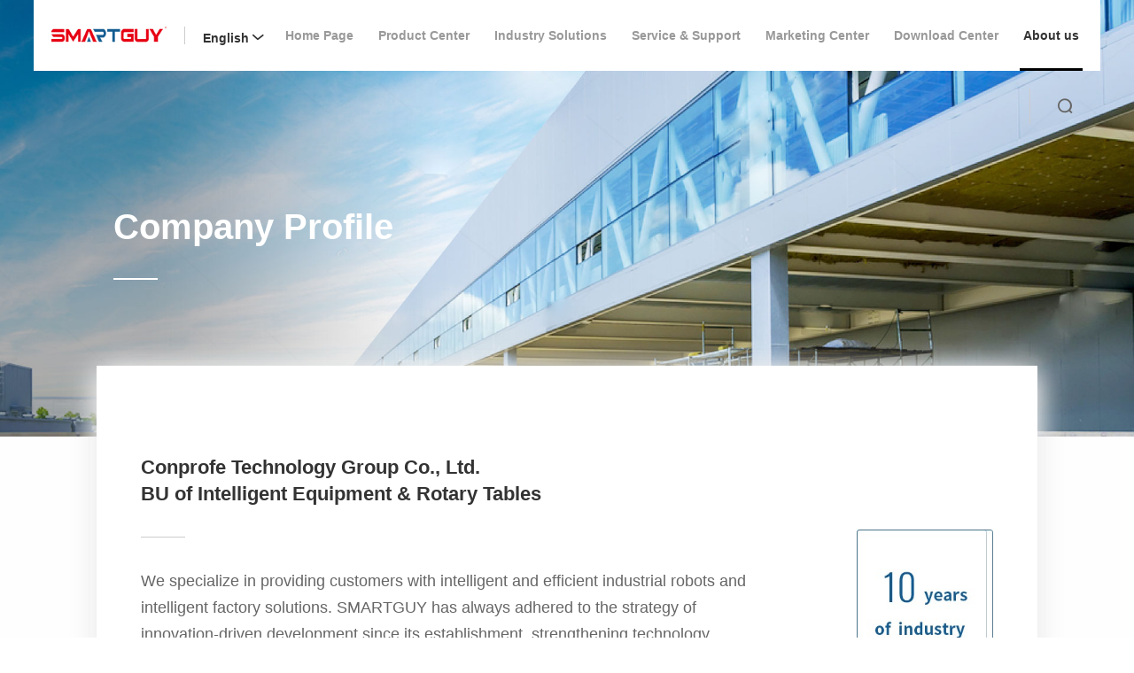

--- FILE ---
content_type: text/html; charset=utf-8
request_url: http://smartguy.com.cn/en/about
body_size: 5899
content:
<!DOCTYPE html> 
<html lang="en">
<head>
    <meta charset="UTF-8">
    <title>Company Profile</title>
    <!-- 页面关键词 -->
    <meta name="keywords" content=""/>
    <!-- 页面描述 -->
    <meta name="description" content=""/>
    <meta name="renderer" content="webkit">
    <meta http-equiv="x-ua-compatible" content="IE=edge">
    <meta name="viewport" content="width=device-width, initial-scale=1.0, maximum-scale=1.0,user-scalable=no">
    <meta name="format-detection" content="telephone=no">
    <!-- 作者 -->
    <meta name="author" content="网站设计制作开发|上海迈若网络科技有限公司www.manro.com.cn">
    <!-- 适合在移动设备和电脑上进行浏览 -->
    <meta name="applicable-device" content="pc, mobile">     
    <!-- uc强制竖屏 -->
    <meta name="screen-orientation" content="portrait">
    <!-- windows phone 点击无高光 -->
    <meta name="msapplication-tap-highlight" content="no">
    <!-- QQ强制竖屏 -->
    <meta name="x5-orientation" content="portrait">
    <link rel="stylesheet" href="/public/assets/js/download/swiper.min.css">
    <link type="text/css" rel="stylesheet" href="/public/assets/js/download/bootstrap.min.css">
    <link type="text/css" rel="stylesheet" href="/public/assets/js/download/animate.min.css">
    <!-- <link type="text/css" rel="stylesheet" href="/public/assets/js/download/animate.css"> -->
    <!-- favicon.ico -->
    <link rel="icon" href="/favicon.ico"/>
    <link rel="stylesheet" href="/public/assets/css/common.css">
    <link rel="stylesheet" href="/public/assets/css/font.css">
    <link rel="stylesheet" href="/public/assets/css/base.css">
    <script type="text/javascript" src="/public/assets/js/download/jquery.min.js"></script>
    <script type="text/javascript" src="/public/assets/js/download/swiper.min.js"></script>
    <script type="text/javascript" src="/public/assets/js/download/wow.min.js"></script>
    <script type="text/javascript" src="/public/assets/js/download/layer/layer.js"></script>
    <!-- <script type="text/javascript" src="/public/assets/js/download/scrollReveal.min.js"></script> -->
    <script type="text/javascript" src="/public/assets/js/download/swiper.animate1.0.3.min.js"></script>
    <script type="text/javascript" src="/public/assets/js/common.js"></script>
    <!-- 数字滚动 -->
    <script src="/public/assets/js/download/jquery.waypoints.min.js"></script>
    <script type="text/javascript" src="/public/assets/js/download/jquery.countup.min.js"></script>
    <!--[if lte IE 9]>
    <script type="text/javascript" src="/public/assets/js/download/html5.js"></script>
    <script type="text/javascript" src="/public/assets/js/download/respond.min.js"></script>
    <![endif]-->
</head>
<body>
<!-- 首页头部 -->
<header class="clearfix">
    <div class="header-left fl">
        <a class='logo' href="/en">
            <img src="/public/assets/img/common/logoen.png">
            <h1>科益展</h1>
        </a>
        <div class="language en">
            <div class="language-now">
                <div class="now">English</div>
                <i class="iconfont icon-jiantou9"></i>
            </div>
            <div class="language-will-wrap">
                <a class="language-will" href="/">China</a>
                <a class="language-will" href="/de">Germany</a>
                <a class="language-will" href="/jp">Japan</a>
            </div>
        </div>
        <nav>
            <ul class="clearfix en">
                                    <li>
                        <a class="stair en" href="/en">Home Page</a>
                                            </li>
                                    <li>
                        <a class="stair en" href="javascript:void(0);">Product Center</a>
                                                <div class="second en">
                                                        <a class="item" href="/en/precise/26">4th and 5th axis Rotary table series</a>
                                                        <a class="item" href="/en/precise/27">Add-on tool magazine series</a>
                                                        <a class="item" href="/en/precise/28">Probe series</a>
                                                        <a class="item" href="/en/precise/29">Tool setter series</a>
                                                        <a class="item" href="/en/precise/30">Accessories</a>
                                                    </div>
                                            </li>
                                    <li>
                        <a class="stair en" href="/en/precise/solution">Industry Solutions</a>
                                            </li>
                                    <li>
                        <a class="stair en" href="javascript:void(0);">Service &amp; Support</a>
                                                <div class="second en">
                                                        <a class="item" href="/en/support">System solutions</a>
                                                        <a class="item" href="/en/support/serve">Service system</a>
                                                    </div>
                                            </li>
                                    <li>
                        <a class="stair en" href="javascript:void(0);">Marketing Center</a>
                                                <div class="second en">
                                                        <a class="item" href="javascript:void(0);">Panoramic Exhibition Hall</a>
                                                        <a class="item" href="javascript:void(0);">Market Promotion</a>
                                                        <a class="item" href="javascript:void(0);">Promotion Activities</a>
                                                    </div>
                                            </li>
                                    <li>
                        <a class="stair en" href="javascript:void(0);">Download Center</a>
                                                <div class="second en">
                                                        <a class="item" href="/en/download">Product Manual</a>
                                                        <a class="item" href="/en/download/video">Video</a>
                                                        <a class="item" href="javascript:void(0);">Inquiry and Forms</a>
                                                    </div>
                                            </li>
                                    <li class="active">
                        <a class="stair en" href="javascript:void(0);">About us</a>
                                                <div class="second en">
                                                        <a class="item active" href="/en/about">Company Profile</a>
                                                        <a class="item" href="/en/about/quality">Qualification Certification</a>
                                                        <a class="item" href="javascript:void(0);">News &amp; Trends</a>
                                                        <a class="item" href="javascript:void(0);">Talents</a>
                                                        <a class="item" href="/en/about/contact">Contact Us</a>
                                                    </div>
                                            </li>
                            </ul>  
        </nav>
    </div>
    <div class="header-right fr">
        <div class="search">
            <i class="iconfont icon-sousuo"></i>
        </div>
    </div>
    <div class="search-con">
        <div class="input">
            <input type="text">
            <buttom class="iconfont icon-sousuo click-search"></buttom>
        </div>
    </div>
</header>
<!-- 视频 -->
<div class="video-parent">
    <div class="shadow"></div>
    <div class="close1">
        <img src="/public/assets/img/common/video_close3.png">
    </div>
    <video id="my-video" class="video-js vjs-big-play-centered" controls  preload="auto" poster="" data-setup="{}">
        <source src="/public/assets/video/1.mp4" type="video/mp4">
        <p class="vjs-no-js"> To view this video please enable JavaScript, and consider upgrading to a web browser that <a href="http://videojs.com/html5-video-support/" target="_blank">supports HTML5 video</a> </p>
    </video>
</div>
<div class="phoneHeader">
    <div class="header-top">
        <div class="nav-toggle" href="#">
            <span></span>
        </div>
        <a href="/en" style="display: inline-block;">
            <img class="phone-logo" src="/public/assets/img/common/logoen.png" alt="">
        </a>
        <div class="language-now">
            <div class="now">EN</div>
            <img class="icon" src="/public/assets/img/common/nabla.png">
        </div>
    </div>
    <div class="phone-nav">
        <div class="phone-nav-con">
            <div class="phone-navs">
                                <div class="item">
                    <div class="stair clearfix">
                        <a class="stair-item fl" href="/en">Home Page</a>
                                            </div>
                                    </div>
                                <div class="item">
                    <div class="stair clearfix">
                        <a class="stair-item fl" href="javascript:void(0);">Product Center</a>
                                                <div class="cut fr">+</div>
                                            </div>
                                        <div class="second">
                                                <a class="second-item" href="/en/precise/26">4th and 5th axis Rotary table series</a>
                                                <a class="second-item" href="/en/precise/27">Add-on tool magazine series</a>
                                                <a class="second-item" href="/en/precise/28">Probe series</a>
                                                <a class="second-item" href="/en/precise/29">Tool setter series</a>
                                                <a class="second-item" href="/en/precise/30">Accessories</a>
                                            </div>
                                    </div>
                                <div class="item">
                    <div class="stair clearfix">
                        <a class="stair-item fl" href="/en/precise/solution">Industry Solutions</a>
                                            </div>
                                    </div>
                                <div class="item">
                    <div class="stair clearfix">
                        <a class="stair-item fl" href="javascript:void(0);">Service &amp; Support</a>
                                                <div class="cut fr">+</div>
                                            </div>
                                        <div class="second">
                                                <a class="second-item" href="/en/support">System solutions</a>
                                                <a class="second-item" href="/en/support/serve">Service system</a>
                                            </div>
                                    </div>
                                <div class="item">
                    <div class="stair clearfix">
                        <a class="stair-item fl" href="javascript:void(0);">Marketing Center</a>
                                                <div class="cut fr">+</div>
                                            </div>
                                        <div class="second">
                                                <a class="second-item" href="javascript:void(0);">Panoramic Exhibition Hall</a>
                                                <a class="second-item" href="javascript:void(0);">Market Promotion</a>
                                                <a class="second-item" href="javascript:void(0);">Promotion Activities</a>
                                            </div>
                                    </div>
                                <div class="item">
                    <div class="stair clearfix">
                        <a class="stair-item fl" href="javascript:void(0);">Download Center</a>
                                                <div class="cut fr">+</div>
                                            </div>
                                        <div class="second">
                                                <a class="second-item" href="/en/download">Product Manual</a>
                                                <a class="second-item" href="/en/download/video">Video</a>
                                                <a class="second-item" href="javascript:void(0);">Inquiry and Forms</a>
                                            </div>
                                    </div>
                                <div class="item">
                    <div class="stair clearfix">
                        <a class="stair-item fl active" href="javascript:void(0);">About us</a>
                                                <div class="cut fr">+</div>
                                            </div>
                                        <div class="second">
                                                <a class="second-item active" href="/en/about">Company Profile</a>
                                                <a class="second-item" href="/en/about/quality">Qualification Certification</a>
                                                <a class="second-item" href="javascript:void(0);">News &amp; Trends</a>
                                                <a class="second-item" href="javascript:void(0);">Talents</a>
                                                <a class="second-item" href="/en/about/contact">Contact Us</a>
                                            </div>
                                    </div>
                            </div>
            <div class="phone-search-parent">
                <div class="phone-search">
                    <input type="text">
                    <button class="iconfont icon-sousuo btns click-search"></button>
                </div>
            </div>
        </div>
        <div class="shadow"></div>
    </div>
    <div class="phone-language">
        <div class="language-con">
            <a class="active" href="javascript:void(0);">EN</a>
            <a href="/">CN</a>
            <a href="/de">DE</a>
            <a href="/jp">JP</a>
        </div>
        <div class="shadow"></div>
    </div>
</div>
<script>
    $(function () {
        $('.search>input,.search-con>.input>input,.phone-search>input').keydown(function (e) {
            if (e.keyCode == 13) {
                search($(this).val());
            }
        });
        $('.click-search').on('click', function () {
            search($(this).prev().val());
        })
    });
    function search(s) {
        if (s === ''){
            alert('搜索内容不能为空');
            return false;
        }else {
            location.href='/en/search/'+s;
        }
    }
</script>
<link rel="stylesheet" href="/public/assets/css/company.css">
<script src="/public/assets/js/company.js"></script>
<!-- 内容 -->
<div class="content">
    <div class="banner">
        <img class='banner-img' src="/public/assets/img/about/company1.jpg">
        <div class="banner-text">
            <div class="text">Company Profile</div>
        </div>
    </div>
    <div class="layout">
        <div class="introduct">
            <div class="introduct-left">
                <div class="text1">Conprofe Technology Group Co., Ltd.   <br />
BU of Intelligent Equipment & Rotary Tables<br />
</div>
                <div class="text2">We specialize in providing customers with intelligent and efficient industrial robots and intelligent factory solutions. SMARTGUY has always adhered to the strategy of innovation-driven development since its establishment, strengthening technology research and development continuously. Our products cover three major series of intelligent factory, industrial robots and precision components. We are capable of offering customers one-stop engineering services across all links, such as R &D, design, manufacturing, assembly, installation and debugging.<br />
</div>
            </div>
            <div class="introduct-right">
                <img class='img' src="/public/upload/image/20200506/2ab3847c06a16f6b0bdcd523d41106d1.jpg">
            </div>
        </div>
        <div class="introduct2">
            <div class="item"><img class="img" src="/public/assets/img/about/company3.jpg"/><div class="text"><div class="text1"><span class="a">10</span>years</div><div class="text1"><span class="a">300</span>strategic customers</div><div class="text2">Concentration makes our footsteps sonorous and powerful</div><div class="text3">We have been working on intelligent manufacturing upgrade solutions over the past ten years since our establishment. Having served more than 300 strategic customers across the world up to now brings us strong practical experience and independent research and development capabilities. In the future, we will focus on upgrading the intelligent manufacturing industry as always to create more value for our customers and partners continuously.</div></div></div><div class="item"><img class="img" src="/public/assets/img/about/company4.jpg"/><div class="text"><div class="text1"><span class="a">3</span>Industry Modules</div><div class="text1"><span class="a"></span>600 industry solutions</div><div class="text2">Whole industry chain development&nbsp;</div><div class="text3">Adhering to the development concept of “CONVERGING of Global Resources, PROFESSIONAL as Industry Leader”, we have been deepening and expanding our business scope all the time and have formed three major industry modules- Intelligent Factory, Industrial Robots and Precision Components, aiming to provide customers with more extensive customized intelligent manufacturing solutions to help them upgrade.</div></div></div>        </div>
    </div>
    <div class="solution" style="background-image: url('/public/assets/img/about/company5.jpg')">
        <div class="bg1"></div>
        <div class="bg2"></div>
        <div class="solution-con">
            <div class="tit1 wow fadeInUp">To become a global leading provider</div>
            <div class="tit2 wow fadeInUp">
                of Industry 4.0 intelligent factory solutions<br />
            </div>
        </div>
    </div>
    <div class="maps">
        <img class='maps-img' src="/public/assets/img/about/map.jpg">
        <img class='phone-maps-img' src="/public/assets/img/about/phone-map.jpg">
        <div class="citys">
            <div class="round round1">
                <span class="dot"></span>
                <span class="pulse1 delay-01"></span>
                <span class="pulse1 delay-02"></span>
                <span class="pulse1 delay-03"></span>
                <!-- <div class="city">广东1</div> -->
            </div>
            <div class="round round2">
                <span class="dot"></span>
                <span class="pulse1 delay-01"></span>
                <span class="pulse1 delay-02"></span>
                <span class="pulse1 delay-03"></span>
                <!-- <div class="city">广东2</div> -->
            </div>
            <div class="round round3">
                <span class="dot"></span>
                <span class="pulse1 delay-01"></span>
                <span class="pulse1 delay-02"></span>
                <span class="pulse1 delay-03"></span>
                <!-- <div class="city">广东2</div> -->
            </div>
            <div class="round round4">
                <span class="dot"></span>
                <span class="pulse1 delay-01"></span>
                <span class="pulse1 delay-02"></span>
                <span class="pulse1 delay-03"></span>
                <!-- <div class="city">广东2</div> -->
            </div>
            <div class="round round5">
                <span class="dot"></span>
                <span class="pulse1 delay-01"></span>
                <span class="pulse1 delay-02"></span>
                <span class="pulse1 delay-03"></span>
                <!-- <div class="city">广东2</div> -->
            </div>
            <div class="round round6">
                <span class="dot"></span>
                <span class="pulse1 delay-01"></span>
                <span class="pulse1 delay-02"></span>
                <span class="pulse1 delay-03"></span>
                <!-- <div class="city">广东2</div> -->
            </div>
            <div class="round round7">
                <span class="dot"></span>
                <span class="pulse1 delay-01"></span>
                <span class="pulse1 delay-02"></span>
                <span class="pulse1 delay-03"></span>
                <!-- <div class="city">广东2</div> -->
            </div>
            <div class="round round8">
                <span class="dot"></span>
                <span class="pulse1 delay-01"></span>
                <span class="pulse1 delay-02"></span>
                <span class="pulse1 delay-03"></span>
                <!-- <div class="city">广东2</div> -->
            </div>
            <div class="round round9">
                <span class="dot"></span>
                <span class="pulse1 delay-01"></span>
                <span class="pulse1 delay-02"></span>
                <span class="pulse1 delay-03"></span>
                <!-- <div class="city">广东2</div> -->
            </div>
            <div class="round round10">
                <span class="dot"></span>
                <span class="pulse1 delay-01"></span>
                <span class="pulse1 delay-02"></span>
                <span class="pulse1 delay-03"></span>
                <!-- <div class="city">广东2</div> -->
            </div>
            <div class="round round11">
                <span class="dot"></span>
                <span class="pulse1 delay-01"></span>
                <span class="pulse1 delay-02"></span>
                <span class="pulse1 delay-03"></span>
                <!-- <div class="city">广东2</div> -->
            </div>
        </div>
        <div class="texts">
            <div class="texts-con en">
                <img class='icon' src="/public/assets/img/about/company6.png">
                <div class="text1">Global development</div>
                <div class="text2">BU of Intelligent Equipment & Rotary Tables has set up branches or offices in Guangdong, Shanghai, Jiangsu, Sichuan and other places to provide technical support and engineering services such as pre-sales evaluation, post-sales maintenance and other services to customers in the Pearl River Delta, Yangtze River Delta, and Southwest China,forming the nationwide service network. At the same time, the technology innovation centers we have set up in many countries such as the United States have also helped us integrate more cutting-edge technologies into new industrial upgrades.<br />
Cities in China: Guangdong, Shanghai, Jiangsu, Sichuan, Shandong<br />
<br />
Global cities: Japan, South Korea, Germany, United States, Vietnam<br />
</div>
            </div>
        </div>
    </div>
</div>
<div class="get-info">
	<div class="get-info-con layout clearfix">
		<div class="left-text fl wow fadeInLeft">
			<div class="text1">Join us for the latest information</div>
			<div class="text2">Subscribe to our newsletter now</div>
		</div>
		<div class="right-info fr wow fadeInRight">
			<input class="input1" id="name" type="text" placeholder="name">
			<input class="input2" id="email" type="text" placeholder="email">
			<button onclick="from();">subscription</button>
		</div>
	</div>
</div>
<script>
    // 邮箱认证
    function checkEmail(email){
		let re = /^[A-Za-z\d]+([-_.][A-Za-z\d]+)*@([A-Za-z\d]+[-.])+[A-Za-z\d]{2,4}$/;
        if (!re.test(email)) {
            return false;
        } else {
            return true;
        }
    }
	function from(){
		let name = $.trim($('#name').val());
		let email = $.trim($('#email').val());
		let form = {name,email};
		if(!name) {
			layer.msg('姓名不能为空', {time: 2000, offset: ['50%', '50%'], area: ['200px', '100px']});
			return false;
		}
		if(!checkEmail(email)) {
			layer.msg('请输入正确的邮箱格式', {time: 2000, offset: ['50%', '50%'], area: ['200px', '100px']});
			return false;
		}
		if (window.sessionStorage && (sessionStorage.getItem('form') == form)) {
			layer.msg('请勿重复提交', {time: 2000, offset: ['50%', '50%'], area: ['200px', '100px']});
			return false;
		}
		$.ajax({
			url: '/en/index/from',
			type: 'post',
			async: true,
			dataType: 'json',
			data: {
				name: name,
				email: email
			},
			beforeSend: function () {
				$('.get-info .right-info button').removeAttr('onclick');
			},
			complete: function () {
				$('.get-info .right-info button').attr('onclick', 'from();');
			},
			success: function (data) {
				switch (data['data']) {
					case 0:layer.msg('提交成功', {time: 2000, offset: ['50%', '50%'], area: ['200px', '100px']});
						if (window.sessionStorage) {
							sessionStorage.setItem('form', form);
						}break;
					case 1:layer.msg('姓名不能为空', {time: 2000, offset: ['50%', '50%'], area: ['200px', '100px']});break;
					case 2:layer.msg('请输入正确的邮箱格式', {time: 2000, offset: ['50%', '50%'], area: ['200px', '100px']});break;
					default:layer.msg('提交失败,请重试', {time: 2000, offset: ['50%', '50%'], area: ['200px', '100px']});
				}
			},
			error: function (XMLHttpRequest, textStatus, errorThrown) {
				if (errorThrown.message) {
					alert("Problems with requests：" + errorThrown.message);
				} else {
					alert("Problems with requests：Please check whether the network is open.");
				}
			},
		});
	}
</script>
<footer>
	<div class="footer-con layout">
		<div class="top-con clearfix">
			<div class="left-con fl">
				<a class='footer-logo' href="/en">
					<img src="/public/assets/img/common/footer-logoen.png">
				</a>
				<div class="share">
				    <a class="iconfont" href="javascript:void(0);">
				        <img class="icon" src="/public/assets/img/common/share1.png">
				        <img class="erweima" src="/public/assets/img/common/wechart.png">
				    </a>
				    <a class="iconfont" target="_blank" href="">
				        <img class="icon" src="/public/assets/img/common/share2.png">
				    </a>
				</div>
			</div>
			<div class="right-con fr">
												<div class="right-con-item en">
                    <a class="stair" href="javascript:void(0);">Product Center</a>
                    <div class="second">
												<a class="item" href="/en/precise/26">4th and 5th axis Rotary table series</a>
												<a class="item" href="/en/precise/27">Add-on tool magazine series</a>
												<a class="item" href="/en/precise/28">Probe series</a>
												<a class="item" href="/en/precise/29">Tool setter series</a>
												<a class="item" href="/en/precise/30">Accessories</a>
						                    </div>
				</div>
																<div class="right-con-item en">
                    <a class="stair" href="javascript:void(0);">Service &amp; Support</a>
                    <div class="second">
												<a class="item" href="/en/support">System solutions</a>
												<a class="item" href="/en/support/serve">Service system</a>
						                    </div>
				</div>
												<div class="right-con-item en">
                    <a class="stair" href="javascript:void(0);">Marketing Center</a>
                    <div class="second">
												<a class="item" href="javascript:void(0);">Panoramic Exhibition Hall</a>
												<a class="item" href="javascript:void(0);">Market Promotion</a>
												<a class="item" href="javascript:void(0);">Promotion Activities</a>
						                    </div>
				</div>
												<div class="right-con-item en">
                    <a class="stair" href="javascript:void(0);">Download Center</a>
                    <div class="second">
												<a class="item" href="/en/download">Product Manual</a>
												<a class="item" href="/en/download/video">Video</a>
												<a class="item" href="javascript:void(0);">Inquiry and Forms</a>
						                    </div>
				</div>
												<div class="right-con-item en">
                    <a class="stair" href="javascript:void(0);">About us</a>
                    <div class="second">
												<a class="item" href="/en/about">Company Profile</a>
												<a class="item" href="/en/about/quality">Qualification Certification</a>
												<a class="item" href="javascript:void(0);">News &amp; Trends</a>
												<a class="item" href="javascript:void(0);">Talents</a>
												<a class="item" href="/en/about/contact">Contact Us</a>
						                    </div>
				</div>
											</div>
		</div>
		<div class="bottom-con clearfix">
			<div class="left-con fl">
				<div class="firend">
					links :
										<a href="javascript:void(0);">Conprofe Technology Group Co., Ltd.</a>
										<span class="line">|</span>
										<a href="javascript:void(0);">BU of Green Ultrasonic Tools</a>
									</div>
				<div class="copyRight">
					2019 Conprofe Technology Group Co., Ltd. Copyright <a href="http://www.beian.miit.gov.cn" target="_blank">粤ICP备20060496号</a>
					<!-- 版权所有 -->
					<a target="_blank" href="http://www.beian.gov.cn/portal/registerSystemInfo?recordcode=44011202001178" style="display:inline-block;text-decoration:none;height:20px;line-height:20px;"><img src="/public/assets/img/pic.jpg" style="float:left;"/>
						<p style="float:left;height:20px;line-height:20px;margin: 0px 0px 0px 5px; color:#939393;">粤公网安备 44011202001178号</p>
					</a>
				</div>
			</div>
			<div class="right-con fr">
				<div class="author">Powered  by <a href="http://www.manro.com.cn/" target="_blank">MANRO</a></div>    
			</div>
		</div>
	</div>
</footer>
<!-- video -->
<link type="text/css" rel="stylesheet" href="/public/assets/js/download/video-js.min.css">
<script type="text/javascript" src="/public/assets/js/download/video.min.js"></script>
</body>
</html>

--- FILE ---
content_type: text/css
request_url: http://smartguy.com.cn/public/assets/css/common.css
body_size: 6915
content:
.layout1{width:1400px;margin:0 auto}@media only all and (max-width: 1600px){.layout1{width:1200px}}@media only all and (max-width: 1280px){.layout1{width:1000px}}@media only all and (max-width: 1024px){.layout1{width:800px}}@media only all and (max-width: 768px){.layout1{width:100%;padding-left:10px;padding-right:10px;-webkit-box-sizing:border-box;-moz-box-sizing:border-box;-o-box-sizing:border-box;-ms-box-sizing:border-box;box-sizing:border-box}}.layout{width:94%;margin:0 auto}@font-face{}@font-face{}html,body{font-family:'Arial', '思源黑体' ,'PingFangSC-Regular', 'PingFangSC', 'SimHei',  'pingfang', '新宋体', 'SimSun' !important;color:#333;background:#fff !important;overflow-x:hidden}input,textarea,button,select{font-family:'Arial', '思源黑体' ,'PingFangSC-Regular', 'PingFangSC', 'SimHei',  'pingfang', '新宋体', 'SimSun' !important}img{max-width:100%;vertical-align:middle}ul{margin-bottom:0}a{color:#333}a:hover{color:#333}a:focus,a:hover{text-decoration:none}p{margin:0}input::-webkit-input-placeholder,select::-webkit-input-placeholder,textarea::-webkit-input-placeholder{color:#999}input::-moz-placeholder,select::-moz-placeholder,textarea::-moz-placeholder{color:#999}input:-moz-placeholder,select:-moz-placeholder,textarea:-moz-placeholder{color:#999}input:-ms-input-placeholder,select:-ms-input-placeholder,textarea:-ms-input-placeholder{color:#999}header{width:94%;position:absolute;left:50%;margin-left:-47%;height:100px;background-color:#fff;z-index:25;font-size:0}@media only all and (max-width: 1600px){header{height:80px}}@media only all and (max-width: 768px){header{display:none}}header .header-left .logo{display:inline-block;vertical-align:top;position:relative;height:100px;line-height:100px;-webkit-box-sizing:border-box;-moz-box-sizing:border-box;-o-box-sizing:border-box;-ms-box-sizing:border-box;box-sizing:border-box}@media only all and (max-width: 1600px){header .header-left .logo{height:80px;line-height:80px}}header .header-left .logo img{width:179px;padding-left:40px;padding-right:40px;box-sizing:content-box;border-right:1px solid rgba(0,0,0,0.2)}@media only all and (max-width: 1280px){header .header-left .logo img{width:130px;padding-left:20px;padding-right:20px}}header .header-left .logo h1{position:absolute;left:0;top:0;display:inline-block;text-indent:-9999em;font-size:12px;z-index:-1;opacity:0}header .header-left .language{display:inline-block;vertical-align:top;cursor:pointer;position:relative;margin-left:38px;margin-right:50px;margin-top:38px}@media only all and (max-width: 1440px){header .header-left .language{margin-left:20px;margin-right:20px}}header .header-left .language.en{margin-left:20px;margin-right:20px}@media only all and (max-width: 1600px){header .header-left .language{margin-top:28px}}@media only all and (max-width: 1280px){header .header-left .language{margin-left:20px;margin-right:20px}}header .header-left .language .language-now .now{font-size:16px;line-height:30px;display:inline-block;margin-right:3px;font-weight:bold}@media only all and (max-width: 1280px){header .header-left .language .language-now .now{font-size:14px}}header .header-left .language .language-now .iconfont{display:inline-block;color:#333;font-size:14px;font-weight:bold}header .header-left .language .language-will-wrap{display:none;position:absolute;top:30px;left:0;background-color:#fff;box-shadow:0 1px 1px rgba(0,0,0,0.2)}header .header-left .language .language-will-wrap .language-will{font-size:16px;line-height:30px;text-align:left;font-weight:bold;padding-left:5px;padding-right:5px;display:block;-webkit-transition:all 0.3s;-moz-transition:all 0.3s;-o-transition:all 0.3s;-ms-transition:all 0.3s;transition:all 0.3s}header .header-left .language .language-will-wrap .language-will:hover{opacity:0.7}@media only all and (max-width: 1280px){header .header-left .language .language-will-wrap .language-will{font-size:14px}}header .header-left .language:hover .language-will-wrap{display:block}header .header-left nav{position:relative;display:inline-block}header .header-left nav ul{text-align:center;position:relative;z-index:1}header .header-left nav ul.en li{margin-right:20px}@media only all and (max-width: 1024px){header .header-left nav ul.en li{margin-right:4px}}header .header-left nav ul li{float:left;margin-right:60px;position:relative}@media only all and (max-width: 1600px){header .header-left nav ul li{margin-right:40px}}@media only all and (max-width: 1440px){header .header-left nav ul li{margin-right:20px}}@media only all and (max-width: 1280px){header .header-left nav ul li{margin-right:20px}}@media only all and (max-width: 1024px){header .header-left nav ul li{margin-right:0px}}header .header-left nav ul li:last-child{margin-right:0}header .header-left nav ul li:hover .stair{color:#333}header .header-left nav ul li:hover .stair:before{-webkit-transform:scaleX(1);-moz-transform:scaleX(1);-o-transform:scaleX(1);-ms-transform:scaleX(1);transform:scaleX(1)}header .header-left nav ul li:hover .second{overflow:visible;opacity:1;visibility:visible;-webkit-transform:translateY(0);-moz-transform:translateY(0);-o-transform:translateY(0);-ms-transform:translateY(0);transform:translateY(0)}header .header-left nav ul li:hover .second third{display:none}header .header-left nav ul li.active .stair{color:#333}header .header-left nav ul li.active .stair:before{-webkit-transform:scaleX(1);-moz-transform:scaleX(1);-o-transform:scaleX(1);-ms-transform:scaleX(1);transform:scaleX(1)}header .header-left nav ul li .stair{color:#999;font-size:16px;line-height:30px;padding:35px 4px;display:inline-block;-webkit-transition:all 0.3s;-moz-transition:all 0.3s;-o-transition:all 0.3s;-ms-transition:all 0.3s;transition:all 0.3s;position:relative;font-weight:bold}@media only all and (max-width: 1600px){header .header-left nav ul li .stair{padding:25px 4px}}@media only all and (max-width: 1280px){header .header-left nav ul li .stair{font-size:14px}}@media only all and (max-width: 1440px){header .header-left nav ul li .stair.en{font-size:14px}}@media only all and (max-width: 1024px){header .header-left nav ul li .stair.en{font-size:12px}}header .header-left nav ul li .stair:before{position:absolute;content:"";left:0;bottom:0;width:100%;height:3px;background-color:#000;-webkit-transform:scaleX(0);-moz-transform:scaleX(0);-o-transform:scaleX(0);-ms-transform:scaleX(0);transform:scaleX(0);-webkit-transition:all 0.3s;-moz-transition:all 0.3s;-o-transition:all 0.3s;-ms-transition:all 0.3s;transition:all 0.3s}header .header-left nav ul li .second{display:block;position:absolute;width:160px;top:100px;left:50%;margin-left:-80px;background-color:#145b91;color:#fff;overflow:hidden;opacity:0;visibility:hidden;-webkit-transform:translateY(10px);-moz-transform:translateY(10px);-o-transform:translateY(10px);-ms-transform:translateY(10px);transform:translateY(10px);-webkit-transition:all 0.3s;-moz-transition:all 0.3s;-o-transition:all 0.3s;-ms-transition:all 0.3s;transition:all 0.3s}@media only all and (max-width: 1600px){header .header-left nav ul li .second{top:80px}}header .header-left nav ul li .second:before{position:absolute;content:"";width:100%;height:10px;background-color:transparent;top:-10px;left:0;z-index:2}header .header-left nav ul li .second div{position:relative}header .header-left nav ul li .second div .item{display:block;line-height:70px;color:#fff;font-size:15px;-webkit-transition:all 0.3s;-moz-transition:all 0.3s;-o-transition:all 0.3s;-ms-transition:all 0.3s;transition:all 0.3s}@media only all and (max-width: 1280px){header .header-left nav ul li .second div .item{font-size:14px;line-height:50px}}header .header-left nav ul li .second div .item:hover{background-color:#146ba1}header .header-left nav ul li .second div .item.active{background-color:#146ba1}header .header-left nav ul li .second div .third{position:absolute;width:190px;top:0px;display:none;left:100%;background:#f2f2f2;padding:10px 0px}header .header-left nav ul li .second div .third .third_item{display:block;line-height:50px;color:#333;font-size:15px;font-weight:500;-webkit-transition:all 0.3s;-moz-transition:all 0.3s;-o-transition:all 0.3s;-ms-transition:all 0.3s;transition:all 0.3s}header .header-left nav ul li .second div .third .third_item:hover{background-color:#fff}header .header-left nav ul li .second.en .item{line-height:33px}header .header-left .company{display:inline-block;vertical-align:top;cursor:pointer;position:relative}header .header-left .company .company-now{padding:25px 20px}@media only all and (max-width: 1600px){header .header-left .company .company-now{padding:15px 20px}}header .header-left .company .company-now .now{font-size:14px;line-height:50px;color:#5B5B5B;display:inline-block;vertical-align:middle;margin-right:3px;font-weight:bold;-webkit-transition:all 0.3s;-o-transition:all 0.3s;-moz-transition:all 0.3s;transition:all 0.3s;margin-right:10px}header .header-left .company .company-now .icon{color:#5B5B5B;display:inline-block;vertical-align:middle;font-size:14px;-webkit-transition:all 0.3s;-o-transition:all 0.3s;-moz-transition:all 0.3s;transition:all 0.3s}header .header-left .company .company-now .icon1{width:20px;margin-right:2px}header .header-left .company .company-will-wrap{display:none;position:absolute;top:70px;left:0;padding-left:0;width:100%;background-color:#fff}header .header-left .company .company-will-wrap .company-will{font-size:12px;line-height:40px;color:#5B5B5B;text-align:center;font-weight:bold;background-color:#fff;display:block;width:100%}header .header-left .company .company-will-wrap .company-will:hover{color:#000}header .header-left .company:hover .company-will-wrap{display:block}header .header-right .search{display:inline-block;font-weight:bold;cursor:pointer;width:101px;height:40px;line-height:40px;border-left:1px solid #ccc;text-align:center;margin-top:30px;-webkit-transition:all 0.3s;-moz-transition:all 0.3s;-o-transition:all 0.3s;-ms-transition:all 0.3s;transition:all 0.3s}@media only all and (max-width: 1600px){header .header-right .search{margin-top:20px}}@media only all and (max-width: 1280px){header .header-right .search{width:80px}}@media only all and (max-width: 1024px){header .header-right .search{width:60px}}header .header-right .search .iconfont{color:#666;-webkit-transition:all 0.3s;-moz-transition:all 0.3s;-o-transition:all 0.3s;-ms-transition:all 0.3s;transition:all 0.3s}header .header-right .search:hover{border-color:#000}header .header-right .search:hover .iconfont{color:#000}header .search-con{position:absolute;right:0;bottom:-59px;background-color:transparent;padding-top:14px;display:none;z-index:2}@media only all and (max-width: 768px){header .search-con{padding:10px 10px;bottom:-76px}}header .search-con .input{position:relative;width:430px;height:45px}@media only all and (max-width: 768px){header .search-con .input{width:330px}}header .search-con .input input{width:100%;height:100%;background-color:#fff;border-radius:10px;padding-left:10px;padding-right:10px;font-size:16px;color:#333}header .search-con .input .icon-sousuo{position:absolute;top:0;right:0;color:#666;display:inline-block;line-height:45px;height:45px;width:66px;padding-left:10px;background-color:transparent;font-weight:bold;cursor:pointer}.header2{width:94%;position:absolute;left:50%;margin-left:-47%;height:100px;background-color:#fff;z-index:25;display:none;font-size:0}@media only all and (max-width: 1600px){.header2{height:80px}}@media only all and (max-width: 768px){.header2{display:none}}.header2 .header-left .logo{display:inline-block;vertical-align:top;position:relative;margin-top:30px;padding-left:40px;padding-right:40px;border-right:1px solid rgba(0,0,0,0.2);-webkit-box-sizing:border-box;-moz-box-sizing:border-box;-o-box-sizing:border-box;-ms-box-sizing:border-box;box-sizing:border-box}@media only all and (max-width: 1600px){.header2 .header-left .logo{margin-top:18px}}@media only all and (max-width: 1280px){.header2 .header-left .logo{padding-left:20px;padding-right:20px;margin-top:23px}}.header2 .header-left .logo img{width:179px}@media only all and (max-width: 1280px){.header2 .header-left .logo img{width:130px}}.header2 .header-left .logo h1{position:absolute;left:0;top:0;display:inline-block;text-indent:-9999em;font-size:12px;z-index:-1;opacity:0}.header2 .header-left .header-tit{font-size:22px;line-height:30px;padding-top:39px;color:#666;width:433px;padding-left:30px;display:inline-block;vertical-align:top}@media only all and (max-width: 1600px){.header2 .header-left .header-tit{width:300px;padding-top:28px;font-size:20px}}@media only all and (max-width: 1440px){.header2 .header-left .header-tit{width:200px}}@media only all and (max-width: 1280px){.header2 .header-left .header-tit{font-size:16px;width:150px}}.header2 .header-left nav{position:relative;display:inline-block}.header2 .header-left nav ul{text-align:center;position:relative;z-index:1}.header2 .header-left nav ul li{float:left;margin-right:60px;position:relative}@media only all and (max-width: 1600px){.header2 .header-left nav ul li{margin-right:40px}}@media only all and (max-width: 1440px){.header2 .header-left nav ul li{margin-right:30px}}.header2 .header-left nav ul li:last-child{margin-right:0}.header2 .header-left nav ul li:hover .stair{color:#135c91}.header2 .header-left nav ul li:hover .stair:before{-webkit-transform:scaleX(1);-moz-transform:scaleX(1);-o-transform:scaleX(1);-ms-transform:scaleX(1);transform:scaleX(1)}.header2 .header-left nav ul li:hover .second{overflow:visible;opacity:1;visibility:visible;-webkit-transform:translateY(0);-moz-transform:translateY(0);-o-transform:translateY(0);-ms-transform:translateY(0);transform:translateY(0)}.header2 .header-left nav ul li:hover .second .third{display:none}.header2 .header-left nav ul li.active .stair{color:#135c91}.header2 .header-left nav ul li.active .stair:before{-webkit-transform:scaleX(1);-moz-transform:scaleX(1);-o-transform:scaleX(1);-ms-transform:scaleX(1);transform:scaleX(1)}.header2 .header-left nav ul li .stair{color:#999;font-size:16px;line-height:30px;padding:35px 4px;display:inline-block;-webkit-transition:all 0.3s;-moz-transition:all 0.3s;-o-transition:all 0.3s;-ms-transition:all 0.3s;transition:all 0.3s;position:relative;font-weight:bold}@media only all and (max-width: 1600px){.header2 .header-left nav ul li .stair{padding:25px 4px}}@media only all and (max-width: 1280px){.header2 .header-left nav ul li .stair{font-size:14px}}.header2 .header-left nav ul li .stair:before{position:absolute;content:"";left:0;bottom:0;width:100%;height:3px;background-color:#135c91;-webkit-transform:scaleX(0);-moz-transform:scaleX(0);-o-transform:scaleX(0);-ms-transform:scaleX(0);transform:scaleX(0);-webkit-transition:all 0.3s;-moz-transition:all 0.3s;-o-transition:all 0.3s;-ms-transition:all 0.3s;transition:all 0.3s}@media only all and (max-width: 1024px){.header2 .header-left nav ul li .stair{font-size:14px}}.header2 .header-left nav ul li .second{display:block;position:absolute;width:160px;top:100px;left:50%;margin-left:-80px;background-color:#145b91;overflow:hidden;color:#fff;opacity:0;visibility:hidden;-webkit-transform:translateY(10px);-moz-transform:translateY(10px);-o-transform:translateY(10px);-ms-transform:translateY(10px);transform:translateY(10px);-webkit-transition:all 0.3s;-moz-transition:all 0.3s;-o-transition:all 0.3s;-ms-transition:all 0.3s;transition:all 0.3s}@media only all and (max-width: 1600px){.header2 .header-left nav ul li .second{top:80px}}.header2 .header-left nav ul li .second:before{position:absolute;content:"";width:100%;height:10px;background-color:transparent;top:-10px;left:0;z-index:2}.header2 .header-left nav ul li .second .item{display:block;line-height:70px;color:#fff;font-size:15px;-webkit-transition:all 0.3s;-moz-transition:all 0.3s;-o-transition:all 0.3s;-ms-transition:all 0.3s;transition:all 0.3s}@media only all and (max-width: 1024px){.header2 .header-left nav ul li .second .item{font-size:14px;line-height:50px}}.header2 .header-left nav ul li .second .item:hover{background-color:#146ba1}.header2 .header-left nav ul li .second .item.active{background-color:#146ba1}.header2 .header-left nav ul li .second.en .item{line-height:33px}.header2 .header-right2 .search{margin-top:25px;margin-right:40px;position:relative}@media only all and (max-width: 1600px){.header2 .header-right2 .search{margin-top:15px}}.header2 .header-right2 .search input{width:300px;height:50px;border:1px solid #ccc;padding-left:10px;padding-right:10px;font-size:16px;color:#333}@media only all and (max-width: 1280px){.header2 .header-right2 .search input{width:200px;font-size:14px}}.header2 .header-right2 .search .iconfont{position:absolute;top:0;right:0;width:50px;height:50px;color:#666;background-color:transparent;-webkit-transition:all 0.3s;-moz-transition:all 0.3s;-o-transition:all 0.3s;-ms-transition:all 0.3s;transition:all 0.3s}.header2 .header-right2 .search .iconfont:hover{background-color:#135c91;color:#fff}.vice-header{width:100%;position:fixed;left:0;top:0;height:100px;background-color:#fff;z-index:25;font-size:0;border-bottom:1px solid #e5e5e5;display:none}@media only all and (max-width: 1600px){.vice-header{height:80px}}@media only all and (max-width: 768px){.vice-header{display:none !important}}.vice-header .header-left .logo{display:inline-block;vertical-align:top;position:relative;margin-top:30px;padding-left:40px;-webkit-box-sizing:border-box;-moz-box-sizing:border-box;-o-box-sizing:border-box;-ms-box-sizing:border-box;box-sizing:border-box}@media only all and (max-width: 1600px){.vice-header .header-left .logo{margin-top:18px}}@media only all and (max-width: 1280px){.vice-header .header-left .logo{padding-left:20px;padding-right:20px;margin-top:23px}}.vice-header .header-left .logo img{width:179px}@media only all and (max-width: 1280px){.vice-header .header-left .logo img{width:130px}}.vice-header .header-left .logo h1{position:absolute;left:0;top:0;display:inline-block;text-indent:-9999em;font-size:12px;z-index:-1;opacity:0}.vice-header .nav-three{width:64.7%}@media only all and (max-width: 1280px){.vice-header .nav-three{width:60%}}.vice-header .nav-three .item{width:33.333%;float:left;text-align:center;position:relative}.vice-header .nav-three .item:before{position:absolute;content:"";left:0;top:50%;-webkit-transform:translateY(-50%);-moz-transform:translateY(-50%);-o-transform:translateY(-50%);-ms-transform:translateY(-50%);transform:translateY(-50%);width:1px;height:40px;background-color:#ccc}.vice-header .nav-three .item:last-child{border-right:none}.vice-header .nav-three .item:last-child:after{position:absolute;content:"";right:0;top:50%;-webkit-transform:translateY(-50%);-moz-transform:translateY(-50%);-o-transform:translateY(-50%);-ms-transform:translateY(-50%);transform:translateY(-50%);width:1px;height:40px;background-color:#ccc}.vice-header .nav-three .item .item-con{position:relative;display:inline-block;height:100px;line-height:100px;padding-left:5px;padding-right:5px}@media only all and (max-width: 1600px){.vice-header .nav-three .item .item-con{height:80px;line-height:80px}}.vice-header .nav-three .item .item-con span{display:inline-block;color:#666;font-size:18px;font-weight:bold;margin-right:15px;-webkit-transition:all 0.3s;-moz-transition:all 0.3s;-o-transition:all 0.3s;-ms-transition:all 0.3s;transition:all 0.3s}@media only all and (max-width: 1280px){.vice-header .nav-three .item .item-con span{font-size:14px}}.vice-header .nav-three .item .item-con .iconfont{font-size:16px;color:#666;-webkit-transition:all 0.3s;-moz-transition:all 0.3s;-o-transition:all 0.3s;-ms-transition:all 0.3s;transition:all 0.3s}@media only all and (max-width: 1280px){.vice-header .nav-three .item .item-con .iconfont{font-size:14px}}.vice-header .nav-three .item:hover .item-con span,.vice-header .nav-three .item:hover .item-con .iconfont{color:#135c91}.vice-header .nav-three .item.active .item-con:before{-webkit-transform:scaleX(1);-moz-transform:scaleX(1);-o-transform:scaleX(1);-ms-transform:scaleX(1);transform:scaleX(1)}.vice-header .nav-three .item.active .item-con span,.vice-header .nav-three .item.active .item-con .iconfont{color:#135c91}.vice-header nav{position:relative;display:inline-block;margin-right:17%;display:none}@media only all and (max-width: 1600px){.vice-header nav{margin-right:10%}}.vice-header nav.en{margin-right:2%}.vice-header nav ul{text-align:center;position:relative;z-index:1}.vice-header nav ul.en li{margin-right:20px}@media only all and (max-width: 1024px){.vice-header nav ul.en li{margin-right:4px}}@media only all and (max-width: 1440px){.vice-header nav ul.en li .stair{font-size:12px}}.vice-header nav ul li{float:left;margin-right:60px;position:relative}@media only all and (max-width: 1600px){.vice-header nav ul li{margin-right:40px}}@media only all and (max-width: 1440px){.vice-header nav ul li{margin-right:30px}}.vice-header nav ul li:last-child{margin-right:0}.vice-header nav ul li:hover .stair{color:#333}.vice-header nav ul li:hover .stair:before{-webkit-transform:scaleX(1);-moz-transform:scaleX(1);-o-transform:scaleX(1);-ms-transform:scaleX(1);transform:scaleX(1)}.vice-header nav ul li:hover .second{overflow:visible;opacity:1;visibility:visible;-webkit-transform:translateY(0);-moz-transform:translateY(0);-o-transform:translateY(0);-ms-transform:translateY(0);transform:translateY(0)}.vice-header nav ul li.active .stair{color:#333}.vice-header nav ul li.active .stair:before{-webkit-transform:scaleX(1);-moz-transform:scaleX(1);-o-transform:scaleX(1);-ms-transform:scaleX(1);transform:scaleX(1)}.vice-header nav ul li.active .second{overflow:visible;opacity:1;visibility:visible;-webkit-transform:translateY(0);-moz-transform:translateY(0);-o-transform:translateY(0);-ms-transform:translateY(0);transform:translateY(0)}.vice-header nav ul li .stair{color:#999;font-size:16px;line-height:30px;padding:35px 4px;display:inline-block;-webkit-transition:all 0.3s;-moz-transition:all 0.3s;-o-transition:all 0.3s;-ms-transition:all 0.3s;transition:all 0.3s;position:relative;font-weight:bold}@media only all and (max-width: 1600px){.vice-header nav ul li .stair{padding:25px 4px}}.vice-header nav ul li .stair:before{position:absolute;content:"";left:0;bottom:0;width:100%;height:3px;background-color:#000;-webkit-transform:scaleX(0);-moz-transform:scaleX(0);-o-transform:scaleX(0);-ms-transform:scaleX(0);transform:scaleX(0);-webkit-transition:all 0.3s;-moz-transition:all 0.3s;-o-transition:all 0.3s;-ms-transition:all 0.3s;transition:all 0.3s}@media only all and (max-width: 1024px){.vice-header nav ul li .stair{font-size:14px}}.vice-header nav ul li .second{display:block;position:absolute;width:160px;top:100px;left:50%;margin-left:-80px;background-color:#145b91;overflow:hidden;color:#fff;opacity:0;visibility:hidden;-webkit-transform:translateY(10px);-moz-transform:translateY(10px);-o-transform:translateY(10px);-ms-transform:translateY(10px);transform:translateY(10px);-webkit-transition:all 0.3s;-moz-transition:all 0.3s;-o-transition:all 0.3s;-ms-transition:all 0.3s;transition:all 0.3s}@media only all and (max-width: 1600px){.vice-header nav ul li .second{top:80px}}.vice-header nav ul li .second:before{position:absolute;content:"";width:100%;height:10px;background-color:transparent;top:-10px;left:0;z-index:2}.vice-header nav ul li .second .item{display:block;line-height:70px;color:#fff;font-size:15px;-webkit-transition:all 0.3s;-moz-transition:all 0.3s;-o-transition:all 0.3s;-ms-transition:all 0.3s;transition:all 0.3s}@media only all and (max-width: 1024px){.vice-header nav ul li .second .item{font-size:14px;line-height:35px}}.vice-header nav ul li .second .item:hover{background-color:#146ba1}.vice-header nav ul li .second .item.active{background-color:#146ba1}.vice-header nav ul li .second.en .item{line-height:33px}.vice-header .header-right{margin-right:60px;margin-left:80px}@media only all and (max-width: 1280px){.vice-header .header-right{margin-right:20px;margin-left:20px}}.vice-header .header-right #nav-toggle-pc{position:relative;width:58px;height:58px;border:1px solid #ccc;cursor:pointer;margin-top:22px}@media only all and (max-width: 1600px){.vice-header .header-right #nav-toggle-pc{margin-top:11px}}.vice-header .header-right #nav-toggle-pc span,.vice-header .header-right #nav-toggle-pc span:before,.vice-header .header-right #nav-toggle-pc span:after{cursor:pointer;border-radius:1px;height:2px;width:20px;background:#999999;position:absolute;display:block;content:'';-webkit-transition:all 0.2s ease-out;-moz-transition:all 0.2s ease-out;-o-transition:all 0.2s ease-out;transition:all 0.2s ease-out;-webkit-transform-origin:center center;transform-origin:center center}.vice-header .header-right #nav-toggle-pc span{top:50%;left:50%;margin-left:-10px}.vice-header .header-right #nav-toggle-pc span:before{top:-8px}.vice-header .header-right #nav-toggle-pc span:after{bottom:-8px}.vice-header .header-right #nav-toggle-pc.active span{background:#fff}.vice-header .header-right #nav-toggle-pc.active span:before{-webkit-transform:rotate(45deg);transform:rotate(45deg);top:0}.vice-header .header-right #nav-toggle-pc.active span:after{-webkit-transform:rotate(-45deg);transform:rotate(-45deg);top:0}.right-fixed{position:fixed;z-index:10;right:0;top:50%;-webkit-transform:translateY(-50%);-moz-transform:translateY(-50%);-o-transform:translateY(-50%);-ms-transform:translateY(-50%);transform:translateY(-50%)}@media only all and (max-width: 768px){.right-fixed{display:none}}.right-fixed .item{width:70px;height:71px;background-color:#13a9e7;border-bottom:1px solid rgba(255,255,255,0.15);position:relative;text-align:center;display:-webkit-box;display:-webkit-flex;display:-moz-box;display:-ms-flexbox;display:flex;-webkit-box-pack:center;-webkit-justify-content:center;-moz-box-pack:center;-ms-flex-pack:center;justify-content:center;-webkit-box-align:center;-webkit-align-items:center;-moz-box-align:center;-ms-flex-align:center;align-items:center;-webkit-transition:all 0.3s;-moz-transition:all 0.3s;-o-transition:all 0.3s;-ms-transition:all 0.3s;transition:all 0.3s}.right-fixed .item .item-con .icon{display:block;margin-bottom:9px}.right-fixed .item .item-con .text{font-size:12px;color:#fff;display:block}.right-fixed .item .item-con .iconfont{color:#fff;font-size:28px}.right-fixed .item:nth-child(4){border:none}.right-fixed .item.back-top{margin-top:10px;background-color:#303030;opacity:0;overflow:hidden;visibility:hidden}.right-fixed .item.back-top.active{opacity:1;overflow:visible;visibility:visible}.right-fixed .item.back-top:hover{background-color:#13a9e7}.right-fixed .item .erweima{position:absolute;width:100px;max-width:100px;left:-100px;top:-15px;overflow:hidden;opacity:0;visibility:hidden;-webkit-transform:translateX(-10px);-moz-transform:translateX(-10px);-o-transform:translateX(-10px);-ms-transform:translateX(-10px);transform:translateX(-10px);-webkit-transition:all 0.3s;-moz-transition:all 0.3s;-o-transition:all 0.3s;-ms-transition:all 0.3s;transition:all 0.3s}.right-fixed .item .phone-con{width:150px;height:71px;line-height:71px;position:absolute;left:-150px;top:0;font-size:18px;color:#fff;background-color:#13a9e7;text-align:left;padding-left:10px;overflow:hidden;opacity:0;visibility:hidden;-webkit-transform:translateX(-10px);-moz-transform:translateX(-10px);-o-transform:translateX(-10px);-ms-transform:translateX(-10px);transform:translateX(-10px);-webkit-transition:all 0.3s;-moz-transition:all 0.3s;-o-transition:all 0.3s;-ms-transition:all 0.3s;transition:all 0.3s}.right-fixed .item:hover .erweima{overflow:visible;opacity:1;visibility:visible;-webkit-transform:translateX(0);-moz-transform:translateX(0);-o-transform:translateX(0);-ms-transform:translateX(0);transform:translateX(0)}.right-fixed .item:hover .phone-con{overflow:visible;opacity:1;visibility:visible;-webkit-transform:translateX(0);-moz-transform:translateX(0);-o-transform:translateX(0);-ms-transform:translateX(0);transform:translateX(0)}.get-info{padding-top:50px;padding-bottom:50px;background-color:#f2f2f2}.get-info .left-text{width:30%}@media only all and (max-width: 768px){.get-info .left-text{float:none;width:100%;margin-bottom:20px}}.get-info .left-text .text1{font-size:24px;line-height:1;font-weight:bold;margin-bottom:17px}@media only all and (max-width: 1280px){.get-info .left-text .text1{font-size:20px}}.get-info .left-text .text2{font-size:16px;line-height:1;color:#666}@media only all and (max-width: 1280px){.get-info .left-text .text2{font-size:14px}}.get-info .right-info{font-size:0}@media only all and (max-width: 768px){.get-info .right-info{float:none;width:100%}}.get-info .right-info input{width:240px;height:60px;border:2px solid #135c91;background-color:#fff;padding-left:18px;font-size:14px;margin-right:20px}@media only all and (max-width: 1280px){.get-info .right-info input{width:150px}}@media only all and (max-width: 768px){.get-info .right-info input{margin-bottom:10px}}@media only all and (max-width: 414px){.get-info .right-info input{width:100%}}.get-info .right-info input.input2{width:400px}@media only all and (max-width: 1280px){.get-info .right-info input.input2{width:300px}}@media only all and (max-width: 414px){.get-info .right-info input.input2{width:100%}}.get-info .right-info button{width:130px;height:60px;background-color:#135c91;vertical-align:top;color:#fff;font-size:16px;-webkit-transition:all 0.3s;-moz-transition:all 0.3s;-o-transition:all 0.3s;-ms-transition:all 0.3s;transition:all 0.3s}.get-info .right-info button:hover{-webkit-transform:translateY(-5px);-moz-transform:translateY(-5px);-o-transform:translateY(-5px);-ms-transform:translateY(-5px);transform:translateY(-5px)}@keyframes move{0%{-webkit-transform:translateY(-20px);-moz-transform:translateY(-20px);-o-transform:translateY(-20px);transform:translateY(-20px);opacity:0}80%{opacity:1}100%{-webkit-transform:translateY(0px);-moz-transform:translateY(0px);-o-transform:translateY(0px);transform:translateY(0px);opacity:0}}.ar-animated{-webkit-animation-duration:1.5s;-moz-animation-duration:1.5s;-o-animation-duration:1.5s;animation-duration:1.5s;-webkit-animation-fill-mode:both;-moz-animation-fill-mode:both;-o-animation-fill-mode:both;animation-fill-mode:both;-webkit-animation-iteration-count:infinite;-moz-animation-iteration-count:infinite;-o-animation-iteration-count:infinite;animation-iteration-count:infinite;-webkit-animation-timing-function:linear;-moz-animation-timing-function:linear;-o-animation-timing-function:linear;animation-timing-function:linear}.ar-delay-1s{-webkit-animation-delay:0.1s;-moz-animation-delay:0.1s;-o-animation-delay:0.1s;animation-delay:0.1s}.ar-delay-2s{-webkit-animation-delay:0.2s;-moz-animation-delay:0.2s;-o-animation-delay:0.2s;animation-delay:0.2s}.ar-delay-3s{-webkit-animation-delay:0.3s;-moz-animation-delay:0.3s;-o-animation-delay:0.3s;animation-delay:0.3s}.ar-delay-4s{-webkit-animation-delay:0.4s;-moz-animation-delay:0.4s;-o-animation-delay:0.4s;animation-delay:0.4s}.ar-delay-5s{-webkit-animation-delay:0.5s;-moz-animation-delay:0.5s;-o-animation-delay:0.5s;animation-delay:0.5s}.ar-delay-6s{-webkit-animation-delay:0.6s;-moz-animation-delay:0.6s;-o-animation-delay:0.6s;animation-delay:0.6s}.ar-delay-7s{-webkit-animation-delay:0.7s;-moz-animation-delay:0.7s;-o-animation-delay:0.7s;animation-delay:0.7s}.ar-delay-8s{-webkit-animation-delay:0.8s;-moz-animation-delay:0.8s;-o-animation-delay:0.8s;animation-delay:0.8s}.ar-delay-9s{-webkit-animation-delay:0.9s;-moz-animation-delay:0.9s;-o-animation-delay:0.9s;animation-delay:0.9s}.ar-delay-10s{-webkit-animation-delay:0.10s;-moz-animation-delay:0.10s;-o-animation-delay:0.10s;animation-delay:0.10s}#back-top{position:fixed;right:-15px;bottom:0;z-index:5;width:80px;height:60px;background-color:#d9d9d9;-webkit-transform:skew(-15deg);-moz-transform:skew(-15deg);-ms-transform:skew(-15deg);-o-transform:skew(-15deg);transform:skew(-15deg);overflow:hidden;font-size:0;cursor:pointer;display:none}@media only all and (max-width: 1024px){#back-top{right:-10px;bottom:55px;z-index:5;width:56px;height:42px}}@media only all and (max-width: 768px){#back-top{bottom:10px}}#back-top:before{content:"";position:absolute;z-index:0;left:0px;right:0;top:0;bottom:0;background-color:#00a29b;-webkit-transform:scaleX(0);-moz-transform:scaleX(0);-ms-transform:scaleX(0);-o-transform:scaleX(0);transform:scaleX(0);-webkit-transition:-webkit-transform 0.6s cubic-bezier(0.86, 0, 0.07, 1);transition:-webkit-transform 0.6s cubic-bezier(0.86, 0, 0.07, 1);-o-transition:-o-transform 0.6s cubic-bezier(0.86, 0, 0.07, 1);-moz-transition:transform 0.6s cubic-bezier(0.86, 0, 0.07, 1),-moz-transform 0.6s cubic-bezier(0.86, 0, 0.07, 1);transition:transform 0.6s cubic-bezier(0.86, 0, 0.07, 1);transition:transform 0.6s cubic-bezier(0.86, 0, 0.07, 1),-webkit-transform 0.6s cubic-bezier(0.86, 0, 0.07, 1),-moz-transform 0.6s cubic-bezier(0.86, 0, 0.07, 1),-o-transform 0.6s cubic-bezier(0.86, 0, 0.07, 1);-webkit-transform-origin:0 0;-moz-transform-origin:0 0;-ms-transform-origin:0 0;-o-transform-origin:0 0;transform-origin:0 0}#back-top .img{-webkit-transform:skew(15deg);-moz-transform:skew(15deg);-ms-transform:skew(15deg);-o-transform:skew(15deg);transform:skew(15deg);width:10px;height:15px;position:relative;margin-top:24px;margin-left:30px}@media only all and (max-width: 1024px){#back-top .img{margin-top:13px;margin-left:20px}}#back-top .img img{position:absolute;top:0;left:0;z-index:1;-webkit-transition:all 0.4s;-o-transition:all 0.4s;-moz-transition:all 0.4s;transition:all 0.4s}#back-top .img img.icon-hover{opacity:0}#back-top:hover:before{-webkit-transform:scaleX(1);-moz-transform:scaleX(1);-ms-transform:scaleX(1);-o-transform:scaleX(1);transform:scaleX(1)}#back-top:hover .img img.icon{opacity:0}#back-top:hover .img img.icon-hover{opacity:1}.video-parent{position:fixed;z-index:30;display:none}.video-parent .vjs-paused .vjs-big-play-button,.video-parent .vjs-paused.vjs-has-started .vjs-big-play-button{display:block}.video-parent .video-js .vjs-time-control{display:block}.video-parent .video-js .vjs-remaining-time{display:none}.video-parent .shadow{position:fixed;top:0;left:0;width:100%;height:100%;background-color:rgba(0,0,0,0.5);z-index:6}.video-parent .close1{position:fixed;z-index:50;cursor:pointer;width:50px}@media only all and (max-width: 768px){.video-parent .close1{display:none}}.video-parent .close1 img{width:50px}.video-parent .close1:hover{opacity:0.8}.video-parent #my-video{width:900px;height:450px;position:fixed;top:50%;left:50%;-webkit-transform:translate(-50%, -50%);-moz-transform:translate(-50%, -50%);-ms-transform:translate(-50%, -50%);-o-transform:translate(-50%, -50%);transform:translate(-50%, -50%);z-index:7}@media only all and (max-width: 768px){.video-parent #my-video{width:95%;height:300px}}@media only all and (max-width: 414px){.video-parent #my-video{height:200px}}.phoneHeader,.phoneHeader2{position:relative;width:100%;top:0;left:0;background-color:#fff;z-index:30;display:none}@media only all and (max-width: 768px){.phoneHeader,.phoneHeader2{display:block}}.phoneHeader .header-top,.phoneHeader2 .header-top{height:60px;width:100%;background-color:#fff;position:fixed;top:0;left:0;text-align:center}.phoneHeader .header-top .nav-toggle,.phoneHeader2 .header-top .nav-toggle{position:absolute;display:inline-block;left:0;top:0;padding:30px}.phoneHeader .header-top .nav-toggle span,.phoneHeader2 .header-top .nav-toggle span{left:18px}.phoneHeader .header-top .nav-toggle span,.phoneHeader .header-top .nav-toggle span:before,.phoneHeader .header-top .nav-toggle span:after,.phoneHeader2 .header-top .nav-toggle span,.phoneHeader2 .header-top .nav-toggle span:before,.phoneHeader2 .header-top .nav-toggle span:after{cursor:pointer;border-radius:1px;height:3px;width:25px;background:#333;position:absolute;display:block;content:'';-webkit-transition:all 0.2s ease-out;-moz-transition:all 0.2s ease-out;-o-transition:all 0.2s ease-out;transition:all 0.2s ease-out;-webkit-transform-origin:center center;-moz-transform-origin:center center;-ms-transform-origin:center center;-o-transform-origin:center center;transform-origin:center center}.phoneHeader .header-top .nav-toggle span:before,.phoneHeader2 .header-top .nav-toggle span:before{top:-8px}.phoneHeader .header-top .nav-toggle span:after,.phoneHeader2 .header-top .nav-toggle span:after{bottom:-8px}.phoneHeader .header-top .nav-toggle.active span,.phoneHeader2 .header-top .nav-toggle.active span{background:transparent}.phoneHeader .header-top .nav-toggle.active span:before,.phoneHeader2 .header-top .nav-toggle.active span:before{-webkit-transform:rotate(45deg);-moz-transform:rotate(45deg);-ms-transform:rotate(45deg);-o-transform:rotate(45deg);transform:rotate(45deg);top:0}.phoneHeader .header-top .nav-toggle.active span:after,.phoneHeader2 .header-top .nav-toggle.active span:after{-webkit-transform:rotate(-45deg);-moz-transform:rotate(-45deg);-ms-transform:rotate(-45deg);-o-transform:rotate(-45deg);transform:rotate(-45deg);top:0}.phoneHeader .header-top .phone-logo,.phoneHeader2 .header-top .phone-logo{width:130px;margin-top:13px}.phoneHeader .header-top .language-now,.phoneHeader2 .header-top .language-now{position:absolute;right:0;top:0;width:60px;height:100%;text-align:center;-webkit-transition:all 0.3s;-o-transition:all 0.3s;-moz-transition:all 0.3s;transition:all 0.3s}.phoneHeader .header-top .language-now .now,.phoneHeader2 .header-top .language-now .now{font-size:14px;line-height:60px;color:#333;display:inline-block;vertical-align:middle;margin-right:3px;font-weight:bold;-webkit-transition:all 0.3s;-o-transition:all 0.3s;-moz-transition:all 0.3s;transition:all 0.3s}.phoneHeader .header-top .language-now .icon,.phoneHeader2 .header-top .language-now .icon{color:#666;display:inline-block;vertical-align:middle;font-size:14px;-webkit-transition:all 0.3s;-o-transition:all 0.3s;-moz-transition:all 0.3s;transition:all 0.3s}.phoneHeader .phone-nav,.phoneHeader2 .phone-nav{position:fixed;top:60px;left:0;width:100%;display:none}.phoneHeader .phone-nav .phone-nav-con,.phoneHeader2 .phone-nav .phone-nav-con{position:absolute;top:0;left:0;padding-bottom:40px;width:100%;background-color:#fff;z-index:2;max-height:-webkit-calc(100vh - 100px);max-height:-moz-calc(100vh - 100px);max-height:calc(100vh - 100px);overflow-y:scroll}.phoneHeader .phone-nav .phone-nav-con .phone-navs .item,.phoneHeader2 .phone-nav .phone-nav-con .phone-navs .item{border-bottom:1px solid #e5e5e5}.phoneHeader .phone-nav .phone-nav-con .phone-navs .item:nth-child(1),.phoneHeader2 .phone-nav .phone-nav-con .phone-navs .item:nth-child(1){border-top:1px solid #e5e5e5}.phoneHeader .phone-nav .phone-nav-con .phone-navs .item .stair .stair-item,.phoneHeader2 .phone-nav .phone-nav-con .phone-navs .item .stair .stair-item{line-height:45px;font-size:14px;color:#333;padding-left:20px;width:70%}.phoneHeader .phone-nav .phone-nav-con .phone-navs .item .stair .stair-item.active,.phoneHeader2 .phone-nav .phone-nav-con .phone-navs .item .stair .stair-item.active{color:#1e649f}.phoneHeader .phone-nav .phone-nav-con .phone-navs .item .stair .cut,.phoneHeader2 .phone-nav .phone-nav-con .phone-navs .item .stair .cut{line-height:45px;font-size:14px;color:#666;padding-right:25px;padding-left:25px}.phoneHeader .phone-nav .phone-nav-con .phone-navs .item .second,.phoneHeader2 .phone-nav .phone-nav-con .phone-navs .item .second{padding-bottom:10px;display:none}.phoneHeader .phone-nav .phone-nav-con .phone-navs .item .second div,.phoneHeader2 .phone-nav .phone-nav-con .phone-navs .item .second div{position:relative}.phoneHeader .phone-nav .phone-nav-con .phone-navs .item .second div .second-item,.phoneHeader2 .phone-nav .phone-nav-con .phone-navs .item .second div .second-item{display:block;padding-left:20px;padding-right:40px;line-height:40px;font-size:12px;color:#666}.phoneHeader .phone-nav .phone-nav-con .phone-navs .item .second div .second-item.active,.phoneHeader2 .phone-nav .phone-nav-con .phone-navs .item .second div .second-item.active{color:#1e649f}.phoneHeader .phone-nav .phone-nav-con .phone-navs .item .second div .cut2,.phoneHeader2 .phone-nav .phone-nav-con .phone-navs .item .second div .cut2{font-size:14px;color:#666;position:absolute;right:25px;top:8px}.phoneHeader .phone-nav .phone-nav-con .phone-navs .item .second div .three,.phoneHeader2 .phone-nav .phone-nav-con .phone-navs .item .second div .three{display:none}.phoneHeader .phone-nav .phone-nav-con .phone-navs .item .second div .three .three_item,.phoneHeader2 .phone-nav .phone-nav-con .phone-navs .item .second div .three .three_item{display:block;padding-left:30px;padding-right:40px;line-height:30px;font-size:12px;color:#666}.phoneHeader .phone-nav .phone-nav-con .phone-search-parent,.phoneHeader2 .phone-nav .phone-nav-con .phone-search-parent{padding-left:20px;padding-right:25px}.phoneHeader .phone-nav .phone-nav-con .phone-search,.phoneHeader2 .phone-nav .phone-nav-con .phone-search{position:relative;width:100%;margin-top:30px;-webkit-box-sizing:border-box;-moz-box-sizing:border-box;box-sizing:border-box}.phoneHeader .phone-nav .phone-nav-con .phone-search input,.phoneHeader2 .phone-nav .phone-nav-con .phone-search input{width:85%;height:40px;line-height:40px;background-color:#ebebeb;-webkit-box-sizing:border-box;-moz-box-sizing:border-box;box-sizing:border-box;-webkit-transition:all 0.3s;-o-transition:all 0.3s;-moz-transition:all 0.3s;transition:all 0.3s;font-size:14px;color:#333;padding-left:10px}.phoneHeader .phone-nav .phone-nav-con .phone-search .btns,.phoneHeader2 .phone-nav .phone-nav-con .phone-search .btns{position:absolute;display:inline-block;height:40px;line-height:40px;width:15%;top:0;right:0;cursor:pointer;-webkit-transition:all 0.3s;-o-transition:all 0.3s;-moz-transition:all 0.3s;transition:all 0.3s;color:#333;background-color:#ebebeb}.phoneHeader .phone-nav .phone-nav-con .phone-company,.phoneHeader2 .phone-nav .phone-nav-con .phone-company{display:inline-block;vertical-align:top;cursor:pointer;position:relative}.phoneHeader .phone-nav .phone-nav-con .phone-company .company-now,.phoneHeader2 .phone-nav .phone-nav-con .phone-company .company-now{padding:15px 20px}.phoneHeader .phone-nav .phone-nav-con .phone-company .company-now .now,.phoneHeader2 .phone-nav .phone-nav-con .phone-company .company-now .now{font-size:14px;line-height:50px;color:#5B5B5B;display:inline-block;vertical-align:middle;margin-right:3px;font-weight:bold;-webkit-transition:all 0.3s;-o-transition:all 0.3s;-moz-transition:all 0.3s;transition:all 0.3s;margin-right:10px}.phoneHeader .phone-nav .phone-nav-con .phone-company .company-now .icon,.phoneHeader2 .phone-nav .phone-nav-con .phone-company .company-now .icon{color:#5B5B5B;display:inline-block;vertical-align:middle;font-size:14px;-webkit-transition:all 0.3s;-o-transition:all 0.3s;-moz-transition:all 0.3s;transition:all 0.3s}.phoneHeader .phone-nav .phone-nav-con .phone-company .company-now .icon1,.phoneHeader2 .phone-nav .phone-nav-con .phone-company .company-now .icon1{width:20px;margin-right:2px}.phoneHeader .phone-nav .phone-nav-con .phone-company .company-will-wrap,.phoneHeader2 .phone-nav .phone-nav-con .phone-company .company-will-wrap{display:none;top:70px;left:0;padding-left:0;width:100%;background-color:#fff}.phoneHeader .phone-nav .phone-nav-con .phone-company .company-will-wrap .company-will,.phoneHeader2 .phone-nav .phone-nav-con .phone-company .company-will-wrap .company-will{font-size:12px;line-height:40px;color:#5B5B5B;text-align:center;font-weight:bold;background-color:#fff;display:block;width:100%}.phoneHeader .phone-nav .phone-nav-con .phone-company .company-will-wrap .company-will:hover,.phoneHeader2 .phone-nav .phone-nav-con .phone-company .company-will-wrap .company-will:hover{color:#000}.phoneHeader .phone-nav .phone-nav-con .phone-company:hover .company-will-wrap,.phoneHeader2 .phone-nav .phone-nav-con .phone-company:hover .company-will-wrap{display:block}.phoneHeader .phone-nav .shadow,.phoneHeader2 .phone-nav .shadow{position:fixed;top:60px;left:0;bottom:0;right:0;background-color:rgba(0,0,0,0.8)}.phoneHeader .phone-language,.phoneHeader2 .phone-language{position:fixed;top:60px;left:0;width:100%;display:none}.phoneHeader .phone-language .language-con,.phoneHeader2 .phone-language .language-con{position:absolute;top:0;left:0;padding-top:40px;padding-bottom:40px;width:100%;background-color:#fff;z-index:2}.phoneHeader .phone-language .language-con a,.phoneHeader2 .phone-language .language-con a{width:100%;line-height:45px;font-size:14px;color:#333;display:block;text-align:center}.phoneHeader .phone-language .language-con a.active,.phoneHeader2 .phone-language .language-con a.active{color:#1e649f}.phoneHeader .phone-language .shadow,.phoneHeader2 .phone-language .shadow{position:fixed;top:60px;left:0;bottom:0;right:0;background-color:rgba(0,0,0,0.8)}footer{background-color:#15639b;padding-top:59px;padding-bottom:34px}footer .footer-con{box-shadow:none !important}@media only all and (max-width: 640px){footer .footer-con .top-con .left-con{float:none}}footer .footer-con .top-con .left-con .footer-logo{display:inline-block;width:192px}footer .footer-con .top-con .left-con .footer-logo img{width:100%}footer .footer-con .top-con .left-con .share{margin-top:36px;margin-bottom:65px;font-size:0}@media only all and (max-width: 414px){footer .footer-con .top-con .left-con .share{margin-top:30px;margin-bottom:30px}}footer .footer-con .top-con .left-con .share .iconfont{display:inline-block;vertical-align:top;width:65px;height:65px;line-height:65px;text-align:center;background-color:rgba(0,0,0,0.1);border-radius:50%;position:relative;margin-right:10px;box-sizing:content-box;-webkit-transition:all 0.3s;-moz-transition:all 0.3s;-o-transition:all 0.3s;-ms-transition:all 0.3s;transition:all 0.3s}footer .footer-con .top-con .left-con .share .iconfont .icon{margin-top:-3px}footer .footer-con .top-con .left-con .share .iconfont .erweima{position:absolute;width:100px;max-width:100px;left:-17px;top:-105px;overflow:hidden;opacity:0;visibility:hidden;-webkit-transform:translateY(-10px);-moz-transform:translateY(-10px);-o-transform:translateY(-10px);-ms-transform:translateY(-10px);transform:translateY(-10px);-webkit-transition:all 0.3s;-moz-transition:all 0.3s;-o-transition:all 0.3s;-ms-transition:all 0.3s;transition:all 0.3s}footer .footer-con .top-con .left-con .share .iconfont:hover{background-color:rgba(0,0,0,0.5)}footer .footer-con .top-con .left-con .share .iconfont:hover .erweima{overflow:visible;opacity:1;visibility:visible;-webkit-transform:translateY(0);-moz-transform:translateY(0);-o-transform:translateY(0);-ms-transform:translateY(0);transform:translateY(0)}footer .footer-con .top-con .right-con{font-size:0}@media only all and (max-width: 640px){footer .footer-con .top-con .right-con{float:none}}footer .footer-con .top-con .right-con .right-con-item{display:inline-block;vertical-align:top;padding-left:50px;padding-right:50px;position:relative}footer .footer-con .top-con .right-con .right-con-item.en{padding-left:20px;padding-right:20px}@media only all and (max-width: 1024px){footer .footer-con .top-con .right-con .right-con-item.en{padding-left:5px;padding-right:5px}}@media only all and (max-width: 1024px){footer .footer-con .top-con .right-con .right-con-item{padding-left:20px;padding-right:20px}}@media only all and (max-width: 414px){footer .footer-con .top-con .right-con .right-con-item{width:33.3333%;margin-bottom:10px}}footer .footer-con .top-con .right-con .right-con-item:last-child{padding-right:0}footer .footer-con .top-con .right-con .right-con-item:before{position:absolute;left:0;top:0;content:"";width:1px;height:150px;background-color:rgba(255,255,255,0.2)}@media only all and (max-width: 1024px){footer .footer-con .top-con .right-con .right-con-item:before{height:120px}}@media only all and (max-width: 414px){footer .footer-con .top-con .right-con .right-con-item:before{height:100%}}footer .footer-con .top-con .right-con .right-con-item .stair{font-size:16px;line-height:30px;color:#fff;font-weight:bold;display:inline-block;margin-bottom:8px;-webkit-transition:all 0.3s;-moz-transition:all 0.3s;-o-transition:all 0.3s;-ms-transition:all 0.3s;transition:all 0.3s}@media only all and (max-width: 1024px){footer .footer-con .top-con .right-con .right-con-item .stair{font-size:14px;line-height:24px}}footer .footer-con .top-con .right-con .right-con-item .stair:hover{opacity:0.7}footer .footer-con .top-con .right-con .right-con-item .second .item{display:block;font-size:14px;line-height:26px;color:#fff;-webkit-transition:all 0.3s;-moz-transition:all 0.3s;-o-transition:all 0.3s;-ms-transition:all 0.3s;transition:all 0.3s}footer .footer-con .top-con .right-con .right-con-item .second .item:hover{opacity:0.7}@media only all and (max-width: 414px){footer .footer-con .bottom-con .left-con{float:none}}footer .footer-con .bottom-con .left-con .firend{font-weight:bold;color:#fff;font-size:14px;line-height:24px;vertical-align:top}footer .footer-con .bottom-con .left-con .firend a{color:#fff;display:inline-block;-webkit-transition:all 0.3s;-moz-transition:all 0.3s;-o-transition:all 0.3s;-ms-transition:all 0.3s;transition:all 0.3s}footer .footer-con .bottom-con .left-con .firend a:hover{opacity:0.7}footer .footer-con .bottom-con .left-con .firend .line{display:inline-block;vertical-align:1px}footer .footer-con .bottom-con .left-con .copyRight{color:rgba(255,255,255,0.6);font-size:14px;line-height:24px}footer .footer-con .bottom-con .left-con .copyRight a{color:rgba(255,255,255,0.6);display:inline-block;-webkit-transition:all 0.3s;-moz-transition:all 0.3s;-o-transition:all 0.3s;-ms-transition:all 0.3s;transition:all 0.3s}footer .footer-con .bottom-con .left-con .copyRight a:hover{color:#fff}footer .footer-con .bottom-con .right-con{color:#fff;font-size:14px;line-height:24px;font-weight:bold}@media only all and (max-width: 414px){footer .footer-con .bottom-con .right-con{float:none}}footer .footer-con .bottom-con .right-con a{color:#fff;display:inline-block;-webkit-transition:all 0.3s;-moz-transition:all 0.3s;-o-transition:all 0.3s;-ms-transition:all 0.3s;transition:all 0.3s}footer .footer-con .bottom-con .right-con a:hover{opacity:0.7}.layui-layer{margin-top:-50px !important;margin-left:-100px !important}.layui-layer-hui .layui-layer-content{padding-top:40px !important;-webkit-box-sizing:border-box !important;-moz-box-sizing:border-box !important;box-sizing:border-box !important;overflow:hidden !important}.overturn{-webkit-transform:rotate(180deg) translate3d(0, 0, 0);-moz-transform:rotate(180deg) translate3d(0, 0, 0);transform:rotate(180deg) translate3d(0, 0, 0);text-align:left !important;padding-right:0 !important;padding-left:10px !important}@keyframes warn{0%{-webkit-transform:scale(0);-moz-transform:scale(0);-o-transform:scale(0);transform:scale(0);opacity:1}100%{-webkit-transform:scale(1);-moz-transform:scale(1);-o-transform:scale(1);transform:scale(1);opacity:0}}@keyframes bgarc2{0%{transform:scale(2);opacity:1}100%{transform:scale(4);opacity:0}}@keyframes menu1{0%, 100%{width:27px}25%{width:22px}50%{width:17px}75%{width:22px}}@keyframes menu{0%, 100%{height:22px}25%{height:20px}50%{height:18px}75%{height:20px}}@-webkit-keyframes swinging{0%{-webkit-transform:rotate(5deg);transform:rotate(5deg)}50%{-webkit-transform:rotate(20deg);transform:rotate(20deg)}100%{-webkit-transform:rotate(5deg);transform:rotate(5deg)}}@-moz-keyframes swinging{0%{-moz-transform:rotate(5deg);transform:rotate(5deg)}50%{-moz-transform:rotate(20deg);transform:rotate(20deg)}100%{-moz-transform:rotate(5deg);transform:rotate(5deg)}}@-o-keyframes swinging{0%{-o-transform:rotate(5deg);transform:rotate(5deg)}50%{-o-transform:rotate(20deg);transform:rotate(20deg)}100%{-o-transform:rotate(5deg);transform:rotate(5deg)}}@keyframes swinging{0%{-webkit-transform:rotate(5deg);-moz-transform:rotate(5deg);-o-transform:rotate(5deg);transform:rotate(5deg)}50%{-webkit-transform:rotate(20deg);-moz-transform:rotate(20deg);-o-transform:rotate(20deg);transform:rotate(20deg)}100%{-webkit-transform:rotate(5deg);-moz-transform:rotate(5deg);-o-transform:rotate(5deg);transform:rotate(5deg)}}@-webkit-keyframes round{0%{-webkit-transform:rotate(0deg);transform:rotate(0deg)}100%{-webkit-transform:rotate(360deg);transform:rotate(360deg)}}@-moz-keyframes round{0%{-moz-transform:rotate(0deg);transform:rotate(0deg)}100%{-moz-transform:rotate(360deg);transform:rotate(360deg)}}@-o-keyframes round{0%{-o-transform:rotate(0deg);transform:rotate(0deg)}100%{-o-transform:rotate(360deg);transform:rotate(360deg)}}@keyframes round{0%{-webkit-transform:rotate(0deg);-moz-transform:rotate(0deg);-o-transform:rotate(0deg);transform:rotate(0deg)}100%{-webkit-transform:rotate(360deg);-moz-transform:rotate(360deg);-o-transform:rotate(360deg);transform:rotate(360deg)}}@-webkit-keyframes fadeInDown2{0%{opacity:0;-webkit-transform:translateY(-20px);-moz-transform:translateY(-20px);-o-transform:translateY(-20px);transform:translateY(-20px)}100%{opacity:1;-webkit-transform:translateY(0);-moz-transform:translateY(0);-o-transform:translateY(0);transform:translateY(0)}}@-moz-keyframes fadeInDown2{0%{opacity:0;-webkit-transform:translateY(-20px);-moz-transform:translateY(-20px);-o-transform:translateY(-20px);transform:translateY(-20px)}100%{opacity:1;-webkit-transform:translateY(0);-moz-transform:translateY(0);-o-transform:translateY(0);transform:translateY(0)}}@-o-keyframes fadeInDown2{0%{opacity:0;-webkit-transform:translateY(-20px);-moz-transform:translateY(-20px);-o-transform:translateY(-20px);transform:translateY(-20px)}100%{opacity:1;-webkit-transform:translateY(0);-moz-transform:translateY(0);-o-transform:translateY(0);transform:translateY(0)}}@keyframes fadeInDown2{0%{opacity:0;-webkit-transform:translateY(-20px);-moz-transform:translateY(-20px);-o-transform:translateY(-20px);transform:translateY(-20px)}100%{opacity:1;-webkit-transform:translateY(0);-moz-transform:translateY(0);-o-transform:translateY(0);transform:translateY(0)}}.fadeInDown2{-webkit-animation-name:fadeInDown2;-moz-animation-name:fadeInDown2;-o-animation-name:fadeInDown2;animation-name:fadeInDown2;-webkit-animation-duration:0.8s;-moz-animation-duration:0.8s;-o-animation-duration:0.8s;animation-duration:0.8s}@-webkit-keyframes fadeInDown3{0%{opacity:0;-webkit-transform:translateX(-20px);-moz-transform:translateX(-20px);-o-transform:translateX(-20px);transform:translateX(-20px)}100%{opacity:1;-webkit-transform:translateX(0);-moz-transform:translateX(0);-o-transform:translateX(0);transform:translateX(0)}}@-moz-keyframes fadeInDown3{0%{opacity:0;-webkit-transform:translateX(-20px);-moz-transform:translateX(-20px);-o-transform:translateX(-20px);transform:translateX(-20px)}100%{opacity:1;-webkit-transform:translateX(0);-moz-transform:translateX(0);-o-transform:translateX(0);transform:translateX(0)}}@-o-keyframes fadeInDown3{0%{opacity:0;-webkit-transform:translateX(-20px);-moz-transform:translateX(-20px);-o-transform:translateX(-20px);transform:translateX(-20px)}100%{opacity:1;-webkit-transform:translateX(0);-moz-transform:translateX(0);-o-transform:translateX(0);transform:translateX(0)}}@keyframes fadeInDown3{0%{opacity:0;-webkit-transform:translateX(-20px);-moz-transform:translateX(-20px);-o-transform:translateX(-20px);transform:translateX(-20px)}100%{opacity:1;-webkit-transform:translateX(0);-moz-transform:translateX(0);-o-transform:translateX(0);transform:translateX(0)}}.fadeInDown3{-webkit-animation-name:fadeInDown3;-moz-animation-name:fadeInDown3;-o-animation-name:fadeInDown3;animation-name:fadeInDown3;-webkit-animation-duration:2;-moz-animation-duration:2s;-o-animation-duration:2s;animation-duration:2s}.fadeInDown32{-webkit-animation-name:fadeInDown3;-moz-animation-name:fadeInDown3;-o-animation-name:fadeInDown3;animation-name:fadeInDown3;-webkit-animation-duration:0.5;-moz-animation-duration:0.5s;-o-animation-duration:0.5s;animation-duration:0.5s}@-webkit-keyframes quan{0%{-webkit-transform:scale(0.8);transform:scale(0.8);opacity:1}100%{-webkit-transform:scale(1.5);transform:scale(1.5);opacity:0}}@-moz-keyframes quan{0%{-moz-transform:scale(0.8);transform:scale(0.8);opacity:1}100%{-moz-transform:scale(1.5);transform:scale(1.5);opacity:0}}@-o-keyframes quan{0%{-o-transform:scale(0.8);transform:scale(0.8);opacity:1}100%{-o-transform:scale(1.5);transform:scale(1.5);opacity:0}}@keyframes quan{0%{-webkit-transform:scale(0.8);-moz-transform:scale(0.8);-o-transform:scale(0.8);transform:scale(0.8);opacity:1}100%{-webkit-transform:scale(1.5);-moz-transform:scale(1.5);-o-transform:scale(1.5);transform:scale(1.5);opacity:0}}@-webkit-keyframes quan2{0%{-webkit-transform:scale(1);transform:scale(1);opacity:1}100%{-webkit-transform:scale(1.2);transform:scale(1.2);opacity:0}}@-moz-keyframes quan2{0%{-moz-transform:scale(1);transform:scale(1);opacity:1}100%{-moz-transform:scale(1.2);transform:scale(1.2);opacity:0}}@-o-keyframes quan2{0%{-o-transform:scale(1);transform:scale(1);opacity:1}100%{-o-transform:scale(1.2);transform:scale(1.2);opacity:0}}@keyframes quan2{0%{-webkit-transform:scale(1);-moz-transform:scale(1);-o-transform:scale(1);transform:scale(1);opacity:1}100%{-webkit-transform:scale(1.2);-moz-transform:scale(1.2);-o-transform:scale(1.2);transform:scale(1.2);opacity:0}}@-webkit-keyframes suofang{0%, 100%{-webkit-transform:scale(1);transform:scale(1)}50%{-webkit-transform:scale(1.2);transform:scale(1.2)}}@-moz-keyframes suofang{0%, 100%{-moz-transform:scale(1);transform:scale(1)}50%{-moz-transform:scale(1.2);transform:scale(1.2)}}@-o-keyframes suofang{0%, 100%{-o-transform:scale(1);transform:scale(1)}50%{-o-transform:scale(1.2);transform:scale(1.2)}}@keyframes suofang{0%, 100%{-webkit-transform:scale(1);-moz-transform:scale(1);-o-transform:scale(1);transform:scale(1)}50%{-webkit-transform:scale(1.2);-moz-transform:scale(1.2);-o-transform:scale(1.2);transform:scale(1.2)}}@-webkit-keyframes arrow{0%{opacity:0;-webkit-transform:translate(0, -20px);-moz-transform:translate(0, -20px);-ms-transform:translate(0, -20px);-o-transform:translate(0, -20px);transform:translate(0, -20px)}50%{opacity:1;-webkit-transform:translate(0, -10px);-moz-transform:translate(0, -10px);-ms-transform:translate(0, -10px);-o-transform:translate(0, -10px);transform:translate(0, -10px)}100%{opacity:0;-webkit-transform:translate(0, 0px);-moz-transform:translate(0, 0px);-ms-transform:translate(0, 0px);-o-transform:translate(0, 0px);transform:translate(0, 0px)}}@-moz-keyframes arrow{0%{opacity:0;-webkit-transform:translate(0, -20px);-moz-transform:translate(0, -20px);-ms-transform:translate(0, -20px);-o-transform:translate(0, -20px);transform:translate(0, -20px)}50%{opacity:1;-webkit-transform:translate(0, -10px);-moz-transform:translate(0, -10px);-ms-transform:translate(0, -10px);-o-transform:translate(0, -10px);transform:translate(0, -10px)}100%{opacity:0;-webkit-transform:translate(0, 0px);-moz-transform:translate(0, 0px);-ms-transform:translate(0, 0px);-o-transform:translate(0, 0px);transform:translate(0, 0px)}}@-o-keyframes arrow{0%{opacity:0;-webkit-transform:translate(0, -20px);-moz-transform:translate(0, -20px);-ms-transform:translate(0, -20px);-o-transform:translate(0, -20px);transform:translate(0, -20px)}50%{opacity:1;-webkit-transform:translate(0, -10px);-moz-transform:translate(0, -10px);-ms-transform:translate(0, -10px);-o-transform:translate(0, -10px);transform:translate(0, -10px)}100%{opacity:0;-webkit-transform:translate(0, 0px);-moz-transform:translate(0, 0px);-ms-transform:translate(0, 0px);-o-transform:translate(0, 0px);transform:translate(0, 0px)}}@keyframes arrow{0%{opacity:0;-webkit-transform:translate(0, -20px);-moz-transform:translate(0, -20px);-ms-transform:translate(0, -20px);-o-transform:translate(0, -20px);transform:translate(0, -20px)}50%{opacity:1;-webkit-transform:translate(0, -10px);-moz-transform:translate(0, -10px);-ms-transform:translate(0, -10px);-o-transform:translate(0, -10px);transform:translate(0, -10px)}100%{opacity:0;-webkit-transform:translate(0, 0px);-moz-transform:translate(0, 0px);-ms-transform:translate(0, 0px);-o-transform:translate(0, 0px);transform:translate(0, 0px)}}@keyframes cloud{0%, 100%{-webkit-transform:translate(0, 0px) skew(15deg);-moz-transform:translate(0, 0px) skew(15deg);-o-transform:translate(0, 0px) skew(15deg);transform:translate(0, 0px) skew(15deg)}25%{-webkit-transform:translate(0, 7px) skew(15deg);-moz-transform:translate(0, 7px) skew(15deg);-o-transform:translate(0, 7px) skew(15deg);transform:translate(0, 7px) skew(15deg)}50%{-webkit-transform:translate(7px, 0px) skew(15deg);-moz-transform:translate(7px, 0px) skew(15deg);-o-transform:translate(7px, 0px) skew(15deg);transform:translate(7px, 0px) skew(15deg)}75%{-webkit-transform:translate(-7px, 0) skew(15deg);-moz-transform:translate(-7px, 0) skew(15deg);-o-transform:translate(-7px, 0) skew(15deg);transform:translate(-7px, 0) skew(15deg)}}.cloud{-webkit-animation:cloud 10s infinite;-moz-animation:cloud 10s infinite;-o-animation:cloud 10s infinite;animation:cloud 10s infinite}
/*# sourceMappingURL=common.css.map */


--- FILE ---
content_type: text/css
request_url: http://smartguy.com.cn/public/assets/css/font.css
body_size: 8038
content:
@charset "UTF-8";
/*
	transition
	@include transition(all 0.3s);
*/
/*
	transform
	@include transform(translate(-50%, -50%));
*/
/*
	box-sizing
	@include box-sizing();
*/
/*
	display: flex;
	@include displayFlex();
*/
/*	
	垂直居中 
	align-items: center;
	@include align-items(center);
*/
/*
	水平居中 
	justify-content: center;
	@include justify-content(center);
*/
/*
	flex: 1;
	@include flex1();
*/
/*
	换行 
	flex-wrap: wrap;
	@include flex-wrap(wrap);
*/
/*
	排列方向 (默认从左到右)
	flex-direction: row;
	从左到右
	@include flex-direction(row, normal);
	从右到左
	@include flex-direction(row-reverse, reverse);
*/
/*
	多根轴线（多行）的对齐方式(比如上中下)
	如果项目只有一根轴线，该属性不起作用。
	align-content: space-between;
	@include align-content(space-between);
*/
@font-face {
  font-family: "iconfont";
  src: url("../font/iconfont.eot?t=1568349876148");
  /* IE9 */
  src: url("../font/iconfont.eot?t=1568349876148#iefix") format("embedded-opentype"), url("[data-uri]") format("woff2"), url("../font/iconfont.woff?t=1568349876148") format("woff"), url("../font/iconfont.ttf?t=1568349876148") format("truetype"), url("../font/iconfont.svg?t=1568349876148#iconfont") format("svg");
  /* iOS 4.1- */
}

.iconfont {
  font-family: "iconfont" !important;
  font-size: 16px;
  font-style: normal;
  -webkit-font-smoothing: antialiased;
  -moz-osx-font-smoothing: grayscale;
  color: #333;
}

.icon-tianmaoxingxiang1:before {
  content: "\e607";
}

.icon-mail:before {
  content: "\e610";
}

.icon-fanhuidingbu:before {
  content: "\e609";
}

.icon-htmal5icon14:before {
  content: "\e633";
}

.icon-arrow-right:before {
  content: "\e646";
}

.icon-arrow-down:before {
  content: "\e648";
}

.icon-weibo:before {
  content: "\e7e4";
}

.icon-jingdong:before {
  content: "\e812";
}

.icon-002dianhua:before {
  content: "\e606";
}

.icon-iconfonticontrianglecopy:before {
  content: "\e631";
}

.icon-sousuo:before {
  content: "\e686";
}

.icon-1diqiu:before {
  content: "\e643";
}

.icon-dizhi:before {
  content: "\e62e";
}

.icon-weixin:before {
  content: "\e660";
}

.icon-shizi:before {
  content: "\e602";
}

.icon-dianhua2:before {
  content: "\e615";
}

.icon-youxiang:before {
  content: "\e667";
}

.icon-jiantou9:before {
  content: "\e60b";
}

.icon-tianmao:before {
  content: "\e67e";
}

.icon-facebook:before {
  content: "\e61a";
}

.icon-retrun-top:before {
  content: "\e63d";
}

.icon-tianmao1:before {
  content: "\e627";
}

.icon-xinxi:before {
  content: "\e61c";
}

.icon-liuyan:before {
  content: "\e669";
}

.icon-line3:before {
  content: "\e604";
}

.icon-user1:before {
  content: "\e60a";
}

.icon-sousuo1:before {
  content: "\e61b";
}

.icon-xialajiantou:before {
  content: "\e630";
}

.icon-icon-test:before {
  content: "\e61f";
}

.icon-dianhua1:before {
  content: "\e619";
}

.icon-erweima:before {
  content: "\e601";
}

.icon-guanbi:before {
  content: "\e849";
}

.icon-cart:before {
  content: "\e605";
}

.icon-top:before {
  content: "\e69a";
}

.icon-fanhui1:before {
  content: "\e64d";
}

.icon-shangwutubiao-:before {
  content: "\e64a";
}

.icon-user:before {
  content: "\e600";
}

.icon-QQ:before {
  content: "\e7ee";
}

.icon-diqiu:before {
  content: "\e60d";
}

.icon-daohang:before {
  content: "\e603";
}

.icon-mimaicon:before {
  content: "\e60c";
}

.icon-dianhua:before {
  content: "\e614";
}

.icon-zhifu-jingdong:before {
  content: "\e6a2";
}

.icon-fanhui:before {
  content: "\e624";
}

.icon-dayinchuanzhen:before {
  content: "\e628";
}
/*# sourceMappingURL=font.css.map */

--- FILE ---
content_type: text/css
request_url: http://smartguy.com.cn/public/assets/css/base.css
body_size: 1022
content:
@charset "UTF-8";
html, body, ul, li, ol, dl, dd, dt, p, h1, h2, h3, h4, h5, h6, form, fieldset, legend, img {
  margin: 0;
  padding: 0;
}

* {
  margin: 0;
  padding: 0;
}

fieldset, img, input, button {
  border: none;
  padding: 0;
  margin: 0;
  outline-style: none;
}

/*去掉input等聚焦时的蓝色边框*/
ul, ol {
  list-style: none;
}

input {
  padding-top: 0;
  padding-bottom: 0;
}

select, input, textarea {
  font-size: 12px;
  margin: 0;
}

textarea {
  resize: none;
}

/*防止拖动*/
img {
  border: 0;
}

/*  去掉图片低测默认的3像素空白缝隙，或者用display：block也可以*/
table {
  border-collapse: collapse;
}

/*body {
    font:12px/150% Arial,Verdana,"\5b8b\4f53";
    color:#666;
    background:#fff
}*/
.clearfix:before, .clearfix:after {
  /*清楚浮动*/
  content: "";
  display: table;
  /*clear:both;*/
}

.clearfix:after {
  clear: both;
}

.clearfix {
  *zoom: 1;
  /*IE/7/6*/
}

a {
  text-decoration: none;
}

/*a:hover{color:#C81623;}*/
h1, h2, h3, h4, h5, h6 {
  text-decoration: none;
  font-weight: normal;
  font-size: 100%;
}

/*设置h标签的大小，设置跟父亲一样大的字体font-size:100%;*/
s, i, em {
  font-style: normal;
  text-decoration: none;
}

/*.col-red{color: #C81623!important;}*/
/*公共类*/
.w {
  /*版心 提取 */
  width: 1200px;
  margin: 0 auto;
}

.fl {
  float: left;
}

.fr {
  float: right;
}

.al {
  text-align: left;
}

.ac {
  text-align: center;
}

.ar {
  text-align: right;
}

.hide {
  /*display:none*/
}

/*.font12{ font-size: 12px;}
.font14{ font-size: 14px;}
.font16{ font-size: 16px;}*/
/*去掉a、input和button点击时的蓝色外边框和灰色半透明背景*/
a, button, input, optgroup, select, textarea, div {
  -webkit-tap-highlight-color: rgba(0, 0, 0, 0);
  outline: none !important;
}

img {
  vertical-align: middle;
}
/*# sourceMappingURL=base.css.map */

--- FILE ---
content_type: text/css
request_url: http://smartguy.com.cn/public/assets/css/company.css
body_size: 2425
content:
@charset "UTF-8";
/*
	transition
	@include transition(all 0.3s);
*/
/*
	transform
	@include transform(translate(-50%, -50%));
*/
/*
	box-sizing
	@include box-sizing();
*/
/*
	display: flex;
	@include displayFlex();
*/
/*	
	垂直居中 
	align-items: center;
	@include align-items(center);
*/
/*
	水平居中 
	justify-content: center;
	@include justify-content(center);
*/
/*
	flex: 1;
	@include flex1();
*/
/*
	换行 
	flex-wrap: wrap;
	@include flex-wrap(wrap);
*/
/*
	排列方向 (默认从左到右)
	flex-direction: row;
	从左到右
	@include flex-direction(row, normal);
	从右到左
	@include flex-direction(row-reverse, reverse);
*/
/*
	多根轴线（多行）的对齐方式(比如上中下)
	如果项目只有一根轴线，该属性不起作用。
	align-content: space-between;
	@include align-content(space-between);
*/
.content {
  background-color: #fefefe;
}

@media only all and (max-width: 768px) {
  .content {
    margin-top: 60px;
  }
}

.content .banner {
  position: relative;
}

.content .banner .banner-img {
  width: 100%;
}

.content .banner .banner-text {
  position: absolute;
  left: 10%;
  top: 56%;
  -webkit-transform: translateY(-50%);
          transform: translateY(-50%);
}

.content .banner .banner-text .text {
  font-size: 60px;
  line-height: 1;
  color: #fff;
  font-weight: bold;
  padding-bottom: 40px;
  position: relative;
}

@media only all and (max-width: 1600px) {
  .content .banner .banner-text .text {
    font-size: 40px;
  }
}

@media only all and (max-width: 414px) {
  .content .banner .banner-text .text {
    font-size: 24px;
    padding-bottom: 20px;
  }
}

.content .banner .banner-text .text:before {
  position: absolute;
  content: "";
  left: 0;
  bottom: 0;
  width: 50px;
  height: 2px;
  background-color: #fff;
}

.content .layout {
  -webkit-box-shadow: 10px 0px 30px -5px #ededed, -10px 0px 30px -5px #ededed;
          box-shadow: 10px 0px 30px -5px #ededed, -10px 0px 30px -5px #ededed;
  width: 83%;
  margin-top: -80px;
  padding-top: 100px;
  position: relative;
  z-index: 1;
  background-color: #fff;
}

@media only all and (max-width: 1024px) {
  .content .layout {
    width: 94%;
    margin-top: -40px;
  }
}

@media only all and (max-width: 768px) {
  .content .layout {
    margin-top: 0;
  }
}

@media only all and (max-width: 414px) {
  .content .layout {
    padding-top: 50px;
  }
}

.content .layout .common-tit {
  font-size: 36px;
  line-height: 1;
  text-align: center;
  font-weight: bold;
  padding-bottom: 41px;
  position: relative;
}

@media only all and (max-width: 1600px) {
  .content .layout .common-tit {
    font-size: 30px;
    padding-bottom: 30px;
  }
}

@media only all and (max-width: 414px) {
  .content .layout .common-tit {
    font-size: 24px;
  }
}

.content .layout .common-tit:before {
  position: absolute;
  content: "";
  left: 50%;
  -webkit-transform: translateX(-50%);
  transform: translateX(-50%);
  bottom: 0;
  width: 60px;
  height: 2px;
  background-color: #333;
}

.content .layout .introduct {
  padding-left: 90px;
  padding-right: 90px;
  padding-bottom: 100px;
  display: -webkit-box;
  display: -ms-flexbox;
  display: flex;
  -webkit-box-align: center;
  -ms-flex-align: center;
  align-items: center;
  -webkit-box-pack: space-between;
  -ms-flex-pack: space-between;
  justify-content: space-between;
}

@media only all and (max-width: 1600px) {
  .content .layout .introduct {
    padding-left: 50px;
    padding-right: 50px;
  }
}

@media only all and (max-width: 1024px) {
  .content .layout .introduct {
    padding-left: 10px;
    padding-right: 10px;
  }
}

@media only all and (max-width: 768px) {
  .content .layout .introduct {
    display: block;
  }
}

@media only all and (max-width: 414px) {
  .content .layout .introduct {
    padding-bottom: 50px;
  }
}

.content .layout .introduct .introduct-left {
  width: 71%;
}

@media only all and (max-width: 768px) {
  .content .layout .introduct .introduct-left {
    width: 100%;
    margin-bottom: 20px;
  }
}

.content .layout .introduct .introduct-left .text1 {
  font-size: 22px;
  line-height: 30px;
  margin-bottom: 34px;
  padding-bottom: 34px;
  position: relative;
  font-weight: bold;
}

@media only all and (max-width: 1024px) {
  .content .layout .introduct .introduct-left .text1 {
    font-size: 20px;
    line-height: 30px;
    margin-bottom: 15px;
    padding-bottom: 15px;
  }
}

.content .layout .introduct .introduct-left .text1:before {
  position: absolute;
  content: "";
  width: 50px;
  height: 1px;
  background-color: #ccc;
  left: 0;
  bottom: 0;
}

.content .layout .introduct .introduct-left .text2 {
  font-size: 18px;
  line-height: 30px;
  color: #666;
}

@media only all and (max-width: 1024px) {
  .content .layout .introduct .introduct-left .text2 {
    font-size: 14px;
    line-height: 24px;
  }
}

.content .layout .introduct .introduct-right {
  width: 16%;
}

@media only all and (max-width: 414px) {
  .content .layout .introduct .introduct-right {
    width: 220px;
  }
}

.content .layout .introduct2 {
  border-top: 1px solid #e5e5e5;
  display: -webkit-box;
  display: -ms-flexbox;
  display: flex;
  -ms-flex-wrap: wrap;
  flex-wrap: wrap;
}

@media only all and (max-width: 768px) {
  .content .layout .introduct2 {
    display: block;
  }
}

.content .layout .introduct2 .item {
  padding: 80px 60px 110px 80px;
  width: 50%;
}

@media only all and (max-width: 1024px) {
  .content .layout .introduct2 .item {
    padding: 10px;
  }
}

@media only all and (max-width: 768px) {
  .content .layout .introduct2 .item {
    width: 100%;
  }
}

.content .layout .introduct2 .item:nth-child(1) {
  border-right: 1px solid #e5e5e5;
}

@media only all and (max-width: 414px) {
  .content .layout .introduct2 .item:nth-child(1) {
    border-right: none;
  }
}

.content .layout .introduct2 .item .text {
  margin-top: 60px;
  width: 84%;
}

@media only all and (max-width: 768px) {
  .content .layout .introduct2 .item .text {
    width: 100%;
  }
}

@media only all and (max-width: 414px) {
  .content .layout .introduct2 .item .text {
    margin-top: 40px;
  }
}

.content .layout .introduct2 .item .text .text1 {
  font-size: 16px;
  font-weight: bold;
}

@media only all and (max-width: 1024px) {
  .content .layout .introduct2 .item .text .text1 {
    font-size: 14px;
  }
}

.content .layout .introduct2 .item .text .text1 span {
  font-size: 120px;
  color: #135c91;
  line-height: 1;
}

@media only all and (max-width: 1600px) {
  .content .layout .introduct2 .item .text .text1 span {
    font-size: 80px;
  }
}

@media only all and (max-width: 1024px) {
  .content .layout .introduct2 .item .text .text1 span {
    font-size: 40px;
  }
}

.content .layout .introduct2 .item .text .text2 {
  font-size: 24px;
  line-height: 30px;
  position: relative;
  padding-bottom: 27px;
}

@media only all and (max-width: 1024px) {
  .content .layout .introduct2 .item .text .text2 {
    font-size: 18px;
    padding-bottom: 15px;
  }
}

.content .layout .introduct2 .item .text .text2:before {
  position: absolute;
  content: "";
  width: 50px;
  height: 1px;
  background-color: #d6d6d6;
  left: 0;
  bottom: 0;
}

.content .layout .introduct2 .item .text .text3 {
  margin-top: 30px;
  font-size: 16px;
  line-height: 30px;
}

@media only all and (max-width: 1024px) {
  .content .layout .introduct2 .item .text .text3 {
    font-size: 14px;
    line-height: 24px;
    margin-top: 15px;
  }
}

.content .solution {
  background-repeat: no-repeat;
  background-size: cover;
  background-position: center;
  width: 100%;
  height: 560px;
  position: relative;
  display: -webkit-box;
  display: -ms-flexbox;
  display: flex;
  -webkit-box-pack: flex-end;
  -ms-flex-pack: flex-end;
  justify-content: flex-end;
  -webkit-box-align: center;
  -ms-flex-align: center;
  align-items: center;
  padding-right: 13.5%;
}

@media only all and (max-width: 768px) {
  .content .solution {
    height: 350px;
    padding-left: 10px;
    padding-right: 10px;
  }
}

.content .solution .bg1 {
  position: absolute;
  right: 0;
  top: 0;
  height: 100%;
  width: 40%;
  background-color: rgba(19, 92, 145, 0.6);
}

.content .solution .bg2 {
  position: absolute;
  right: 0;
  top: 0;
  height: 100%;
  width: 50%;
  background-color: rgba(19, 169, 231, 0.3);
}

.content .solution .solution-con {
  width: 440px;
  position: relative;
  z-index: 1;
  text-align: right;
}

@media only all and (max-width: 768px) {
  .content .solution .solution-con {
    width: auto;
  }
}

.content .solution .solution-con .tit1 {
  font-size: 36px;
  color: #fff;
}

@media only all and (max-width: 1600px) {
  .content .solution .solution-con .tit1 {
    font-size: 30px;
  }
}

@media only all and (max-width: 768px) {
  .content .solution .solution-con .tit1 {
    font-size: 24px;
  }
}

.content .solution .solution-con .tit2 {
  font-size: 46px;
  line-height: 60px;
  color: #fff;
  font-weight: bold;
  margin-top: 10px;
  position: relative;
}

@media only all and (max-width: 1600px) {
  .content .solution .solution-con .tit2 {
    font-size: 40px;
    line-height: 50px;
  }
}

@media only all and (max-width: 768px) {
  .content .solution .solution-con .tit2 {
    font-size: 30px;
    line-height: 40px;
  }
}

.content .maps {
  position: relative;
}

.content .maps .maps-img {
  width: 100%;
}

@media only all and (max-width: 768px) {
  .content .maps .maps-img {
    display: none;
  }
}

.content .maps .phone-maps-img {
  display: none;
}

@media only all and (max-width: 768px) {
  .content .maps .phone-maps-img {
    display: block;
  }
}

@media only all and (max-width: 768px) {
  .content .maps .citys {
    display: none;
  }
}

.content .maps .citys .round {
  width: 10px;
  height: 10px;
  position: absolute;
  border-radius: 50%;
  background: #13a9e6;
  cursor: pointer;
}

.content .maps .citys .round .dot {
  width: 100%;
  height: 100%;
}

.content .maps .citys .round .pulse1 {
  position: absolute;
  top: -17px;
  left: -17px;
  height: 40px;
  width: 40px;
  border: 2px solid #13a9e6;
  border-radius: 48px;
  -webkit-box-shadow: 0 0 4px #13a9e6,0 0 10px #13a9e6 inset;
  box-shadow: 0 0 4px #13a9e6,0 0 10px #13a9e6 inset;
  -webkit-animation: warn 2s ease-out both;
  animation: warn 2s ease-out both;
  -webkit-animation-iteration-count: infinite;
  animation-iteration-count: infinite;
  opacity: .12;
  -webkit-box-sizing: content-box;
          box-sizing: content-box;
}

.content .maps .citys .round .pulse1.delay-01 {
  -webkit-animation-delay: 0s;
  animation-delay: 0s;
}

.content .maps .citys .round .pulse1.delay-02 {
  -webkit-animation-delay: .4s;
  animation-delay: .4s;
}

.content .maps .citys .round .pulse1.delay-03 {
  -webkit-animation-delay: .8s;
  animation-delay: .8s;
}

.content .maps .citys .round .city {
  font-size: 12px;
  color: #666;
  position: absolute;
  left: 20px;
  top: -3px;
  min-width: 50px;
  opacity: 0;
}

.content .maps .citys .round:hover .city {
  opacity: 1;
}

.content .maps .citys .round.round1 {
  top: 46.5%;
  right: 20.3%;
}

.content .maps .citys .round.round2 {
  top: 47%;
  right: 22.9%;
}

.content .maps .citys .round.round3 {
  top: 46.6%;
  right: 25%;
}

.content .maps .citys .round.round4 {
  top: 51.4%;
  right: 24.7%;
}

.content .maps .citys .round.round5 {
  top: 52.8%;
  right: 24.5%;
}

.content .maps .citys .round.round6 {
  top: 52.8%;
  right: 26.7%;
}

.content .maps .citys .round.round7 {
  top: 56.7%;
  right: 25.8%;
}

.content .maps .citys .round.round8 {
  top: 62.3%;
  right: 27.6%;
}

.content .maps .citys .round.round9 {
  top: 38%;
  right: 34.8%;
}

.content .maps .citys .round.round10 {
  top: 35%;
  right: 51%;
}

.content .maps .citys .round.round11 {
  top: 42%;
  right: 75%;
}

.content .maps .texts {
  width: 800px;
  height: 400px;
  background-color: rgba(255, 255, 255, 0.5);
  position: absolute;
  left: 8.3%;
  top: 50%;
  margin-top: -200px;
  z-index: 1;
  display: -webkit-box;
  display: -ms-flexbox;
  display: flex;
  -webkit-box-align: center;
  -ms-flex-align: center;
  align-items: center;
  padding: 0 60px;
  overflow-y: auto;
}

@media only all and (max-width: 1440px) {
  .content .maps .texts {
    width: 50%;
    padding: 0 30px;
    height: 300px;
    margin-top: -150px;
  }
}

@media only all and (max-width: 768px) {
  .content .maps .texts {
    position: static;
    margin-top: 0;
    width: 100%;
    height: auto;
    padding: 10px;
  }
}

.content .maps .texts .texts-con.en {
  height: 100%;
  padding: 20px;
}

.content .maps .texts .texts-con .icon {
  width: 70px;
}

.content .maps .texts .texts-con .text1 {
  font-size: 36px;
  font-weight: bold;
  margin-top: 30px;
  margin-bottom: 25px;
}

@media only all and (max-width: 1600px) {
  .content .maps .texts .texts-con .text1 {
    font-size: 30px;
    margin-top: 15px;
    margin-bottom: 15px;
  }
}

@media only all and (max-width: 1024px) {
  .content .maps .texts .texts-con .text1 {
    font-size: 24px;
  }
}

.content .maps .texts .texts-con .text2 {
  font-size: 16px;
  line-height: 30px;
  color: #666;
}

@media only all and (max-width: 1024px) {
  .content .maps .texts .texts-con .text2 {
    font-size: 14px;
    line-height: 24px;
  }
}
/*# sourceMappingURL=company.css.map */

--- FILE ---
content_type: application/javascript
request_url: http://smartguy.com.cn/public/assets/js/common.js
body_size: 1808
content:
$(function() {







    // 返回顶部
    // $(window).scroll(function(){
    //     if($(window).scrollTop() > 300){
    //         $('#back-top').fadeIn(300);
    //     }
    //     else{
    //         $('#back-top').fadeOut(200);
    //     }
    // });








    //显示和隐藏搜索框
    $("header .search").click(function(e) {
        e.stopPropagation(),
        $('header .search-con').stop().slideToggle();
    });
    $(".content, footer").click(function(e) {
        e.stopPropagation()
        $('header .search-con').stop().slideUp();
    });


    // 页面右侧添加动画
    $(".right-fixed .has-animate").hover(function() {
        $(this).find(".icon").addClass("animated swing");
        $(this).siblings().find(".icon").removeClass("animated swing");
    }, function() {
        $(this).find(".icon").removeClass("animated swing");
    });

    // 返回顶部
    $(window).scroll(function(){
        if($(window).scrollTop() > 100) {
            $('.back-top').addClass("active");
        }
        else{
            $('.back-top').removeClass("active");
        }
    });
    $(".back-top").click(function() {
        $('html, body').animate({
            scrollTop: 0
        })
    })








    // pc副导航
    $('#nav-toggle-pc').click(function() {
        $(this).toggleClass('active');
        $("nav").toggleClass('active');
        if($(".vice-header nav").is(":hidden")) {
            $(".vice-header nav").show();
            $(".vice-header nav").addClass("animated fadeInLeft");
            $(".vice-header .nav-three").hide();
            $(".vice-header .nav-three").removeClass("animated fadeInLeft");
        } else {
            $(".vice-header nav").hide();
            $(".vice-header nav").removeClass("animated fadeInLeft");
            $(".vice-header .nav-three").show();
            $(".vice-header .nav-three").addClass("animated fadeInLeft");
        }
    });

    // 是否显示副导航
    $(window).scroll(function(){
        if($(window).scrollTop() > $(".content .swiper1-parent").height()) {
            // $('.vice-header').stop().fadeIn(200);
        }
        else{
            // $('.vice-header').stop().fadeOut(200);
        }
    });

    $("header .header-left nav ul>li").hover(function () {
        $(this).find(".third").fadeOut();
    })
    //三级导航
    $("header .header-left nav ul li .second .item").hover(function () {
        $(this).siblings(".third").fadeIn();
        $(this).parent().siblings().find(".third").fadeOut();
    })



    // 视频逻辑
    var player;
    $(".hasVideo").click(function() {
        var src = $(this).attr("data-src");
        if (!src) {
            return;
        }
        $(".video-parent video").attr("src", src);
        player = videojs('my-video',{
            muted: false,
            controls : true,      
            // height:300, 
            // width:300,
            loop: false,
            autoplay: false,
            // 更多配置.....
        });
        $(".video-parent").show();
        player.play();

    });




    $(".video-parent .shadow, .video-parent .close1").click(function() {
        $(".video-parent").hide();
        player.pause();
        player = "";
    });



    // 关闭视频按钮
    var close1 = $('.video-parent .close1');
    var closeWidth = $('.video-parent .close1 img').width();
    var willesPlay_h = $(window).height();
    var willesPlay_w = $(window).width();
    var panel_2_video_h = $('#my-video').height();
    var panel_2_video_w = $('#my-video').width(); 
    close1.css({
        'top': (willesPlay_h - panel_2_video_h) / 2 - closeWidth / 2,
        'right': (willesPlay_w - panel_2_video_w) / 2 - closeWidth / 2,
    });







// // ----------------------------------------------------------------------------------------

    // 若图片路径为空，就隐藏该图片
    $("body img").each(function(){
        var src = $(this).attr("src");
        if(src == ""){
            // $(this).hide();
        }
    });




// ---------------------------

// 页面内容位置调换

if ($(window).width() <= 768) {
    $("footer .footer-bottom").each(function() {
        $(this).append($(this).find(".company-info"));
    });

    // $("footer .footer-bottom").append($("footer .footer-bottom .left-info"));
};

// ---------------------------



    // 动画效果
    new WOW().init();


    // 数字滚动
    $('.counter1').countUp({
        delay: 10,
        time: 3000
    });


})











$(function() {

    // 手机端导航
    $('.phoneHeader .nav-toggle').click(function() {
        $(this).toggleClass('active');
        $(".phoneHeader .phone-nav").toggle();
        $(".phoneHeader .phone-language").hide();
    });

    $(".phoneHeader .phone-navs .item .stair .cut").click(function() {
        var parent = $(this).parents(".item");
        if(parent.find(".second").is(":hidden")) {
            parent.find(".second").slideDown();
            $(this).html("-");
            parent.siblings().find(".second").slideUp();
            parent.siblings().find(".cut").html("+");
        } else {
            parent.find(".second").slideUp();
            parent.find(".three").slideUp();
            parent.find(".cut2").html("+");
            $(this).html("+");
        }
    });
    $(".phoneHeader .phone-navs .item .second div .cut2").click(function() {
        var parent = $(this).parent("div");
        if(parent.find(".three").is(":hidden")) {
            parent.find(".three").slideDown();
            $(this).html("-");
            parent.siblings().find(".three").slideUp();
            parent.siblings().find(".cut2").html("+");
        } else {
            parent.find(".three").slideUp();
            $(this).html("+");
        }
    });
    $(".phoneHeader .phone-nav .shadow").click(function() {
        $(".phoneHeader .phone-nav").hide();
        $('.phoneHeader .nav-toggle').removeClass('active');
    });


    // 手机端语言切换
    $(".phoneHeader .header-top .language-now").click(function() {
        $(".phoneHeader .phone-language").toggle();
        $(".phoneHeader .phone-nav").hide();
        $('.phoneHeader .nav-toggle').removeClass('active');
    });
    $(".phoneHeader .phone-language .shadow").click(function() {
        $(".phoneHeader .phone-language").hide();
    });







    // 手机端子导航
    $('.phoneHeader2 .nav-toggle').click(function() {
        $(this).toggleClass('active');
        $(".phoneHeader2 .phone-nav").toggle();
        $(".phoneHeader2 .phone-language").hide();
    });

    $(".phoneHeader2 .phone-navs .item .stair .cut").click(function() {
        var parent = $(this).parents(".item");
        if(parent.find(".second").is(":hidden")) {
            parent.find(".second").slideDown();
            $(this).html("-");
            parent.siblings().find(".second").slideUp();
            parent.siblings().find(".cut").html("+");
        } else {
            parent.find(".second").slideUp();
            $(this).html("+");
        }
    });
    $(".phoneHeader2 .phone-nav .shadow").click(function() {
        $(".phoneHeader2 .phone-nav").hide();
        $('.phoneHeader2 .nav-toggle').removeClass('active');
    });


    // 手机端语言切换
    $(".phoneHeader2 .header-top .language-now").click(function() {
        $(".phoneHeader2 .phone-language").toggle();
        $(".phoneHeader2 .phone-nav").hide();
        $('.phoneHeader2 .nav-toggle').removeClass('active');
    });
    $(".phoneHeader2 .phone-language .shadow").click(function() {
        $(".phoneHeader2 .phone-language").hide();
    });











    // 手机端底部导航逻辑
    if ($(window).width() <= 768) {
        $("footer .footer-top .top-con .left-nav .item .tit").click(function() {
            if($(this).siblings().is(":hidden")) {
                $(this).siblings().slideDown();
                $(this).find(".key span").html("-");
            } else {
                $(this).siblings().slideUp();
                $(this).find(".key span").html("+");
            }
        });
    };
    



})
